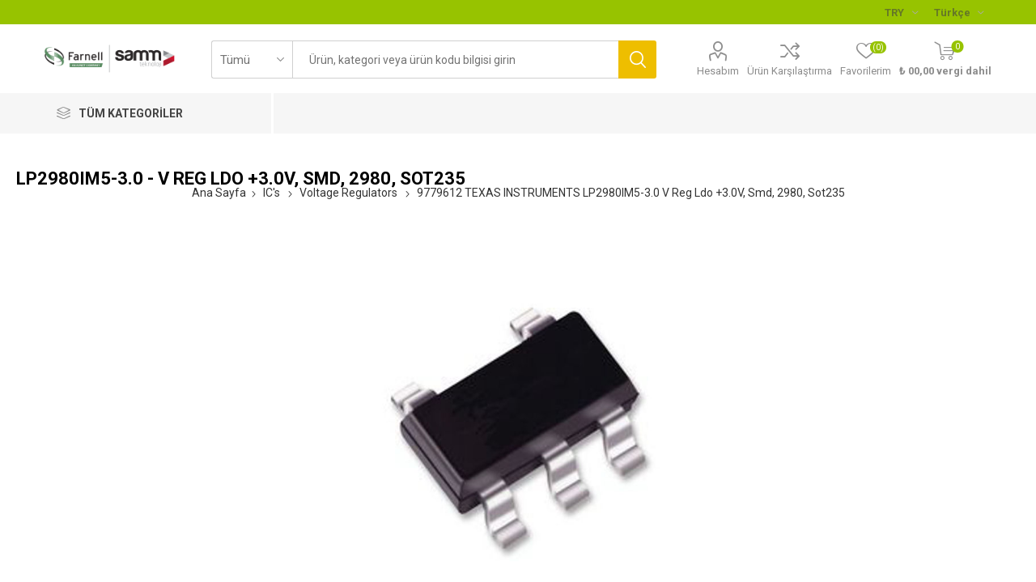

--- FILE ---
content_type: text/html; charset=utf-8
request_url: https://farnell.samm.com/v-reg-ldo-3.0v-1450658
body_size: 134852
content:
<!DOCTYPE html><html lang=tr class=html-product-details-page><head><title>9779612 TEXAS INSTRUMENTS LP2980IM5-3.0 V Reg Ldo &#x2B;3.0V, Smd, 2980, Sot235 | Farnell &amp; Samm Teknoloji</title><meta charset=UTF-8><meta name=description content="V REG LDO +3.0V, SMD, 2980, SOT235"><meta name=keywords content="V Reg Ldo +3.0V"><meta name=generator content=nopCommerce><meta name=viewport content="width=device-width, initial-scale=1, maximum-scale=1, user-scalable=0"><link href="https://fonts.googleapis.com/css?family=Roboto:300,400,700&amp;subset=cyrillic-ext,greek-ext&amp;display=swap" rel=stylesheet><meta name=google-site-verification content=IRi8Ct44T_lTVsiUjsBnxHEBAq94P12zFCQFIE5LZG0><script src=https://cdn.cerezgo.com/file/cerezgo.min.js data-key=fk+9Vc49L6yNVsDtSLR62BfyAkEN8vDRE3Nso7CD2s7Y4NofJaOiUPh1PZTcqf+d data-id=nt></script><script>(function(n,t,i,r,u){n[r]=n[r]||[];n[r].push({"gtm.start":(new Date).getTime(),event:"gtm.js"});var e=t.getElementsByTagName(i)[0],f=t.createElement(i),o=r!="dataLayer"?"&l="+r:"";f.async=!0;f.src="https://www.googletagmanager.com/gtm.js?id="+u+o;e.parentNode.insertBefore(f,e)})(window,document,"script","dataLayer","GTM-TNZDVZBW")</script><noscript><iframe src="https://www.googletagmanager.com/ns.html?id=GTM-TNZDVZBW" height=0 width=0 style=display:none;visibility:hidden></iframe></noscript><meta property=og:type content=product><meta property=og:title content="9779612 TEXAS INSTRUMENTS LP2980IM5-3.0 V Reg Ldo +3.0V, Smd, 2980, Sot235"><meta property=og:description content="V REG LDO +3.0V, SMD, 2980, SOT235"><meta property=og:image content=https://farnell.samm.com/images/thumbs/5501463_9779612_510.jpeg><meta property=og:image:url content=https://farnell.samm.com/images/thumbs/5501463_9779612_510.jpeg><meta property=og:url content=https://farnell.samm.com/v-reg-ldo-3.0v-1450658><meta property=og:site_name content="Farnell &amp; SAMM"><meta property=twitter:card content=summary><meta property=twitter:site content="Farnell &amp; SAMM"><meta property=twitter:title content="9779612 TEXAS INSTRUMENTS LP2980IM5-3.0 V Reg Ldo +3.0V, Smd, 2980, Sot235"><meta property=twitter:description content="V REG LDO +3.0V, SMD, 2980, SOT235"><meta property=twitter:image content=https://farnell.samm.com/images/thumbs/5501463_9779612_510.jpeg><meta property=twitter:url content=https://farnell.samm.com/v-reg-ldo-3.0v-1450658><style>.product-details-page .product-specs-box{display:none}.product-details-page .ui-tabs .product-specs-box{display:block}.product-details-page .ui-tabs .product-specs-box .title{display:none}.product-details-page .product-no-reviews,.product-details-page .product-review-links{display:none}</style><script async src="https://www.googletagmanager.com/gtag/js?id=UA-47465760-4"></script><script>function gtag(){dataLayer.push(arguments)}window.dataLayer=window.dataLayer||[];gtag("js",new Date);gtag("config","UA-47465760-4")</script><link href=/bundles/rph1br7lt0wkeohbc0ebrzroo4uclrakfsydqu2sxls.min.css rel=stylesheet><script src=/bundles/aebgddx3rkbsc2bta4gbriz3pfykphp_naubrszi7fi.min.js></script><link rel=canonical href=https://farnell.samm.com/v-reg-ldo-3.0v-1450658><link rel=apple-touch-icon sizes=180x180 href=/icons/icons_0/apple-touch-icon.png><link rel=icon type=image/png sizes=32x32 href=/icons/icons_0/favicon-32x32.png><link rel=icon type=image/png sizes=16x16 href=/icons/icons_0/favicon-16x16.png><link rel=manifest href=/icons/icons_0/site.webmanifest><link rel="shortcut icon" href=/icons/icons_0/favicon.ico><meta name=msapplication-TileColor content=#da532c><meta name=msapplication-config content=/icons/icons_0/browserconfig.xml><meta name=theme-color content=#ffffff><script type=application/ld+json>
        {
        "@context":"http://schema.org",
        "@type":"WebSite",
        "url":"https://farnell.samm.com/",
        "name":"Farnell &amp; Samm Teknoloji",
        "potentialAction":[{
        "@type":"SearchAction",
        "target":"https://farnell.samm.com//search?q={search_term}",
        "query-input": {
        "@type": "PropertyValueSpecification",
        "valueRequired": true,
        "valueMaxlength": 60,
        "valueName": "search_term"
        }
        }]
        }
    </script><body class=product-details-page-body><div class=ajax-loading-block-window style=display:none></div><div id=dialog-notifications-success title=Bildirim style=display:none></div><div id=dialog-notifications-error title=Hata style=display:none></div><div id=dialog-notifications-warning title=Uyarı style=display:none></div><div id=bar-notification class=bar-notification-container data-close=Kapat></div><!--[if lte IE 8]><div style=clear:both;height:59px;text-align:center;position:relative><a href=http://www.microsoft.com/windows/internet-explorer/default.aspx target=_blank> <img src=/Themes/Emporium/Content/img/ie_warning.jpg height=42 width=820 alt="You are using an outdated browser. For a faster, safer browsing experience, upgrade for free today."> </a></div><![endif]--><div class=master-wrapper-page><div class=responsive-nav-wrapper-parent><div class=responsive-nav-wrapper><div class=menu-title><span>Kategoriler</span></div><div class=search-wrap><span>Arama</span></div><div class=mobile-logo><a href="/" class=logo> <img alt="Farnell &amp; SAMM" title="Farnell &amp; SAMM" src=https://farnell.samm.com/images/thumbs/4069693_2654735_logo-farnell-samm.png></a></div><div class=shopping-cart-link></div><div class=personal-button id=header-links-opener><span>Personal menu</span></div></div></div><div class=header><div class=header-upper><div class=header-selectors-wrapper><div class="currency-selector desktop"><select id=customerCurrency name=customerCurrency onchange=setLocation(this.value) aria-label="Para birimi seçici"><option value="https://farnell.samm.com/changecurrency/46?returnUrl=%2Fv-reg-ldo-3.0v-1450658">EUR<option selected value="https://farnell.samm.com/changecurrency/12?returnUrl=%2Fv-reg-ldo-3.0v-1450658">TRY<option value="https://farnell.samm.com/changecurrency/35?returnUrl=%2Fv-reg-ldo-3.0v-1450658">USD</select></div><div class="currency-selector mobile mobile-selector"><div class="current-currency-selector selector-title">TRY</div><div class="currency-selector-options mobile-collapse"><div class=selector-options-item><input type=radio name=currency-selector id=currency-0 value="https://farnell.samm.com/changecurrency/46?returnurl=%2Fv-reg-ldo-3.0v-1450658" onclick=setLocation(this.value)> <label for=currency-0>EUR</label></div><div class=selector-options-item><input type=radio name=currency-selector id=currency-1 value="https://farnell.samm.com/changecurrency/12?returnurl=%2Fv-reg-ldo-3.0v-1450658" onclick=setLocation(this.value) checked> <label for=currency-1>TRY</label></div><div class=selector-options-item><input type=radio name=currency-selector id=currency-2 value="https://farnell.samm.com/changecurrency/35?returnurl=%2Fv-reg-ldo-3.0v-1450658" onclick=setLocation(this.value)> <label for=currency-2>USD</label></div></div></div><div class="language-selector desktop"><div class=select-wrap><select id=customerlanguage name=customerlanguage onchange=setLocation(this.value) aria-label="Languages selector"><option selected value="https://farnell.samm.com/changelanguage/3?returnUrl=%2Fv-reg-ldo-3.0v-1450658">T&#xFC;rk&#xE7;e<option value="https://farnell.samm.com/changelanguage/1?returnUrl=%2Fv-reg-ldo-3.0v-1450658">English</select></div></div><div class="language-selector mobile mobile-selector"><div class="current-language-selector selector-title">T&#xFC;rk&#xE7;e</div><div class="language-selector-options mobile-collapse"><div class=selector-options-item><input type=radio name=language-selector id=language-0 value="https://farnell.samm.com/changelanguage/3?returnUrl=%2Fv-reg-ldo-3.0v-1450658" onclick=setLocation(this.value) checked> <label for=language-0>T&#xFC;rk&#xE7;e</label></div><div class=selector-options-item><input type=radio name=language-selector id=language-1 value="https://farnell.samm.com/changelanguage/1?returnUrl=%2Fv-reg-ldo-3.0v-1450658" onclick=setLocation(this.value)> <label for=language-1>English</label></div></div></div></div></div><div class=header-lower><div class=header-logo><a href="/" class=logo> <img alt="Farnell &amp; SAMM" title="Farnell &amp; SAMM" src=https://farnell.samm.com/images/thumbs/4069693_2654735_logo-farnell-samm.png></a></div><div class="search-box store-search-box"><div class=close-side-menu><span class=close-side-menu-text>Ürün, kategori veya ürün kodu bilgisi girin</span> <span class=close-side-menu-btn>Kapat</span></div><form method=get id=small-search-box-form action=/search><input type=text class=search-box-text id=small-searchterms autocomplete=off name=q placeholder="Ürün, kategori veya ürün kodu bilgisi girin" aria-label=Arama> <select class=search-box-select id=instant-search-categories><option value=0>Tümü<option value=2>Aksesuarlar<option value=3>Aerial &amp; Satellite Equipment<option value=4>Assortments &amp; Kits<option value=5>Audio Visual<option value=6>Automation Signaling<option value=7>Automotive<option value=8>Batteries<option value=9>Bearings<option value=10>Blank Media and Flash Memory Cards<option value=11>Cable Assemblies<option value=12>Cable Management<option value=13>Cable/wire<option value=14>Capacitors<option value=15>CCTV<option value=16>Chemicals<option value=17>Circuit Breakers<option value=18>Computer Products<option value=19>Connectors<option value=20>Controllers<option value=21>Crystals/Oscillators/Resonators<option value=22>Data Acquisition<option value=23>DC to DC Converters<option value=24>Desiccators<option value=25>Development Boards &amp; Evaluation Kits<option value=26>Diodes<option value=27>Electrical<option value=28>Enclosures &amp; 19&quot; Cabinet Racks<option value=29>Engineering Materials<option value=30>Fans<option value=31>Fasteners &amp; Hardware<option value=32>Ferrites<option value=33>Fibre Optics<option value=34>Filters<option value=35>Fuses<option value=36>Gauges<option value=37>Handles<option value=38>Heat Sinks<option value=39>Heaters<option value=40>HVAC<option value=41>IC&#x27;s<option value=42>Inductors/Chokes/Coils<option value=43>Knobs<option value=44>Labels<option value=45>Laboratory Equipment<option value=46>Lamps, Lighting &amp; Indicators<option value=47>Magnets<option value=48>Manufacturers Spares<option value=49>Materials Handling<option value=50>Measuring<option value=51>Mechanical Power Transmission<option value=52>Medical Equipment<option value=53>Motors<option value=54>Office Consumables<option value=55>Optical &amp; Cameras<option value=56>Opto-electronics<option value=57>Panel Displays &amp; Instrumentation<option value=58>PCB<option value=59>Personal Protection &amp; Site Safety<option value=60>Pipework<option value=61>Pneumatics<option value=62>Power Supplies<option value=63>Publications<option value=64>Pulleys &amp; Belts<option value=65>Pumps<option value=66>Recreational<option value=67>Relays<option value=68>Remote Control<option value=69>Resistors<option value=70>Rotary Encoders<option value=71>Seals<option value=72>Security<option value=73>Semiconductors - Modules &amp; Kits<option value=74>Sensors<option value=75>Shock Absorbers<option value=76>Signal conditioning<option value=77>Software &amp; Debugger Tools<option value=78>Solar panels<option value=79>Solder<option value=80>Solenoids<option value=81>Solid State Relays &amp; Contactors<option value=82>Springs<option value=83>Static Protection<option value=84>Storage<option value=85>Suppressors<option value=86>Switch Components<option value=87>Switches<option value=88>Tape<option value=89>Telecommunications Equipment<option value=90>Test<option value=91>Thermal Interface and Fixing Kits<option value=92>Thermionic Valves/Tubes<option value=93>Thermistors<option value=94>Thyristors &amp; Triacs<option value=95>Tools<option value=96>Tools, Air<option value=97>Transducers<option value=98>Transformers<option value=99>Transistors<option value=100>Valves<option value=101>Welding<option value=477>Debuggers, Emulators &amp; Jtag Tools<option value=508>Programmer &amp; Eraser Accessories<option value=584>Programmers &amp; Erasers<option value=612>Compilers / Ide<option value=870>Embedded Operating Systems<option value=871>File System Library Software<option value=872>Graphical User Interface Software<option value=873>Communication Software Stacks<option value=874>Networking Protocols<option value=890>3D Printer Filaments<option value=898>Cad Tools / Simulation Tools<option value=916>3D Printer Accessories<option value=959>3D Scanners<option value=960>3D Scanner Accessories<option value=961>3D Printer Resins<option value=988>Legacy<option value=989>Gears<option value=1000>Z*_Terminal Blocks<option value=15279>Christmas Trees<option value=16318>Heat Exchangers<option value=16321>Wireless Probes &amp; Assemblies<option value=16324>Other Wireless Accessories<option value=16326>Ir Emitter Modules<option value=16327>Uv Emitter Modules<option value=16345>Waste Bins<option value=16355>Smokers Stations<option value=16368>Ir Transceivers<option value=16387>Bin Bags<option value=16388>Rubble Sacks<option value=16395>Revpi Base Modules<option value=16433>Vacuum Formers<option value=16434>Vacuum Former Accessories<option value=16446>Z*_Hdc<option value=16466>Other Raspberry Pi Accessories<option value=16467>Raspberry Pi Add-On Cards &amp; Modules<option value=16468>Raspberry Pi Boards<option value=16477>Raspberry Pi Enclosures &amp; Cases<option value=15250>Pop&#xFC;ler &#xDC;r&#xFC;nler<option value=15258>&#xD6;zel Teklifler</select> <input type=hidden class=instantSearchResourceElement data-highlightfirstfoundelement=false data-minkeywordlength=3 data-defaultproductsortoption=0 data-instantsearchurl=/instantSearchFor data-searchpageurl=/search data-searchinproductdescriptions=true data-numberofvisibleproducts=10> <input type=submit class="button-1 search-box-button" value=Arama></form></div><div class=header-links-wrapper><div class=header-links><ul><li><a href=/customer/info class="ico-account opener" data-loginurl=/login>Hesabım</a><div class=profile-menu-box><div class=close-side-menu><span class=close-side-menu-text>Hesabım</span> <span class=close-side-menu-btn>Kapat</span></div><div class=header-form-holder><a href=/register class=ico-register>Üye Ol</a> <a href=/login class=ico-login>Oturum aç</a></div></div><li><a href=/compareproducts class=ico-compare>Ürün Karşılaştırma</a><li><a href=/wishlist class=ico-wishlist> <span class=wishlist-label>Favorilerim</span> <span class=wishlist-qty>(0)</span> </a></ul><div class=mobile-flyout-wrapper><div class=close-side-menu><span class=close-side-menu-text>Alışveriş Sepetim</span> <span class=close-side-menu-btn>Kapat</span></div><div id=flyout-cart class=flyout-cart data-removeitemfromcarturl=/EmporiumTheme/RemoveItemFromCart data-flyoutcarturl=/EmporiumTheme/FlyoutShoppingCart><div id=topcartlink><a href=/cart class=ico-cart> <span class=cart-qty>0</span> <span class=cart-label> &#x20BA; 00,00 vergi dahil </span> </a></div><div class=mini-shopping-cart><div class=flyout-cart-scroll-area><p>Alışveriş sepetinde ürün yok.</div></div></div></div></div></div></div><div class=header-menu-parent><div class="header-menu categories-in-side-panel"><div class=category-navigation-list-wrapper><span class=category-navigation-title>Tüm Kategoriler</span><ul class="category-navigation-list sticky-flyout"></ul></div><div class=close-menu><span class=close-menu-text>Kategoriler</span> <span class=close-menu-btn>Kapat</span></div><ul class="mega-menu theme-light" data-isrtlenabled=false data-enableclickfordropdown=false><li class="has-sublist theme-light mega-menu-categories root-category-items"><a class=with-subcategories href=/cable-wire>Cable/wire</a><div class=plus-button></div><div class=sublist-wrap><ul class=sublist><li class=back-button><span>Back</span><li><a class=lastLevelCategory href=/multipaired title=Multipaired><span>Multipaired</span></a><li><a class=lastLevelCategory href=/single-wire title="Single Wire"><span>Single Wire</span></a><li><a class=lastLevelCategory href=/multicored title=Multicored><span>Multicored</span></a><li><a class=lastLevelCategory href=/twinaxial title=Twinaxial><span>Twinaxial</span></a><li><a class=lastLevelCategory href=/triaxial title=Triaxial><span>Triaxial</span></a><li><a class=lastLevelCategory href=/tinned-copper-wire title="Tinned Copper Wire"><span>Tinned Copper Wire</span></a></ul></div><li class="has-sublist theme-light mega-menu-categories root-category-items"><a class=with-subcategories href=/fans-2>Fans</a><div class=plus-button></div><div class=sublist-wrap><ul class=sublist><li class=back-button><span>Back</span><li><a class=lastLevelCategory href=/axial title=Axial><span>Axial</span></a><li><a class=lastLevelCategory href=/blowers-centrifugal title="Blowers / Centrifugal"><span>Blowers / Centrifugal</span></a><li><a class=lastLevelCategory href=/computer-case-fans title="Computer Case Fans"><span>Computer Case Fans</span></a></ul></div><li class="has-sublist theme-light mega-menu-categories root-category-items"><a class=with-subcategories href=/cable-assemblies>Cable Assemblies</a><div class=plus-button></div><div class=sublist-wrap><ul class=sublist><li class=back-button><span>Back</span><li><a class=lastLevelCategory href=/ribbon-cable-flat-cable-assemblies title="Ribbon Cable / Flat Cable Assemblies"><span>Ribbon Cable / Flat Cable Assemblies</span></a><li><a class=lastLevelCategory href=/computer-cables title="Computer Cables"><span>Computer Cables</span></a><li><a class=lastLevelCategory href=/usb-lightning-cable title="Usb/Lightning Cables"><span>Usb/Lightning Cables</span></a><li><a class=lastLevelCategory href=/rf-coaxial title="Rf - Coaxial"><span>Rf - Coaxial</span></a><li><a class=lastLevelCategory href=/telephone-cables title="Telephone Cables"><span>Telephone Cables</span></a><li><a class=lastLevelCategory href=/ffc-fpc-flat-flex-jumper-cables title="Ffc / Fpc (Flat Flex) / Jumper Cables"><span>Ffc / Fpc (Flat Flex) / Jumper Cables</span></a><li><a class=lastLevelCategory href=/ethernet-cables title="Ethernet Cables"><span>Ethernet Cables</span></a><li><a class=lastLevelCategory href=/mains-power-cords title="Mains Power Cords"><span>Mains Power Cords</span></a></ul></div><li class="has-sublist theme-light mega-menu-categories root-category-items"><a class=with-subcategories href=/controllers-2>Controllers</a><div class=plus-button></div><div class=sublist-wrap><ul class=sublist><li class=back-button><span>Back</span><li><a class=lastLevelCategory href=/motor-speed title="Motor Speed"><span>Motor Speed</span></a><li><a class=lastLevelCategory href=/electronic-overload title="Electronic Overload"><span>Electronic Overload</span></a><li><a class=lastLevelCategory href=/thermal-overload title="Thermal Overload"><span>Thermal Overload</span></a><li><a class=lastLevelCategory href=/motor-starter title="Motor Starter"><span>Motor Starter</span></a><li><a class=lastLevelCategory href=/plc title=Plc><span>Plc</span></a><li><a class=lastLevelCategory href=/triac-trigger-modules title="Triac Trigger Modules"><span>Triac Trigger Modules</span></a><li><a class=lastLevelCategory href=/phase-angle title="Phase Angle"><span>Phase Angle</span></a><li><a class=lastLevelCategory href=/burst-firing title="Burst Firing"><span>Burst Firing</span></a></ul></div><li class="has-sublist theme-light mega-menu-categories root-category-items"><a class=with-subcategories href=/diodes>Diodes</a><div class=plus-button></div><div class=sublist-wrap><ul class=sublist><li class=back-button><span>Back</span><li><a class=lastLevelCategory href=/zener title=Zener><span>Zener</span></a><li><a class=lastLevelCategory href=/schottky-rectifiers title="Schottky Rectifiers"><span>Schottky Rectifiers</span></a><li><a class=lastLevelCategory href=/small-signal-switching-diodes title="Small Signal Switching Diodes"><span>Small Signal Switching Diodes</span></a><li><a class=lastLevelCategory href=/small-signal-schottky-diodes title="Small Signal Schottky Diodes"><span>Small Signal Schottky Diodes</span></a><li><a class=lastLevelCategory href=/transient-voltage-suppressors title="Transient Voltage Suppressors"><span>Transient Voltage Suppressors</span></a><li><a class=lastLevelCategory href=/bridge-rectifiers title="Bridge Rectifiers"><span>Bridge Rectifiers</span></a><li><a class=lastLevelCategory href=/diode-modules title="Diode Modules"><span>Diode Modules</span></a><li><a class=lastLevelCategory href=/esd-protection-devices title="Esd Protection Devices"><span>Esd Protection Devices</span></a></ul></div><li class="has-sublist theme-light mega-menu-categories root-category-items"><a class=with-subcategories href=/capacitors>Capacitors</a><div class=plus-button></div><div class=sublist-wrap><ul class=sublist><li class=back-button><span>Back</span><li><a class=lastLevelCategory href=/aluminium-electrolytic title="Aluminium Electrolytic"><span>Aluminium Electrolytic</span></a><li><a class=lastLevelCategory href=/tantalum title=Tantalum><span>Tantalum</span></a><li><a class=lastLevelCategory href=/ceramic-multi-layer title="Ceramic Multi-Layer"><span>Ceramic Multi-Layer</span></a><li><a class=lastLevelCategory href=/film-capacitors title="Film Capacitors"><span>Film Capacitors</span></a><li><a class=lastLevelCategory href=/variable-trimmers title="Variable / Trimmers"><span>Variable / Trimmers</span></a><li><a class=lastLevelCategory href=/rf-capacitors title="Rf Capacitors"><span>Rf Capacitors</span></a><li><a class=lastLevelCategory href=/polymer title=Polymer><span>Polymer</span></a><li><a class=lastLevelCategory href=/arc-suppression-snubber-networks title="Arc Suppression / Snubber Networks"><span>Arc Suppression / Snubber Networks</span></a></ul></div><li class="has-sublist theme-light mega-menu-categories root-category-items"><a class=with-subcategories href=/fuses>Fuses</a><div class=plus-button></div><div class=sublist-wrap><ul class=sublist><li class=back-button><span>Back</span><li><a class=lastLevelCategory href=/cartridge-fuses title="Cartridge Fuses"><span>Cartridge Fuses</span></a><li><a class=lastLevelCategory href=/fuseholders title=Fuseholders><span>Fuseholders</span></a><li><a class=lastLevelCategory href=/industrial-power title="Industrial &amp; Power"><span>Industrial &amp; Power</span></a><li><a class=lastLevelCategory href=/pcb-leaded title="Pcb Leaded"><span>Pcb Leaded</span></a><li><a class=lastLevelCategory href=/hrc title=Hrc><span>Hrc</span></a><li><a class=lastLevelCategory href=/alarm-indicating title="Alarm Indicating"><span>Alarm Indicating</span></a><li><a class=lastLevelCategory href=/smd-fuses--smd-fuses-with-clips--holders title="Smd Fuses &amp; Smd Fuses With Clips / Holders"><span>Smd Fuses &amp; Smd Fuses With Clips / Holders</span></a></ul></div><li class="has-sublist theme-light mega-menu-categories root-category-items"><a class=with-subcategories href=/opto-electronics>Opto-electronics</a><div class=plus-button></div><div class=sublist-wrap><ul class=sublist><li class=back-button><span>Back</span><li><a class=lastLevelCategory href=/%C4%B1r-emitters title="Ir Emitters"><span>Ir Emitters</span></a><li><a class=lastLevelCategory href=/led title=Led><span>Led</span></a><li><a class=lastLevelCategory href=/optocouplers title=Optocouplers><span>Optocouplers</span></a><li><a class=lastLevelCategory href=/led-bar-graph-arrays,-single-colour title="Led Bar Graph Arrays, Single Colour"><span>Led Bar Graph Arrays, Single Colour</span></a><li><a class=lastLevelCategory href=/photo-transistors title="Photo Transistors"><span>Photo Transistors</span></a><li><a class=lastLevelCategory href=/photo-diodes title="Photo Diodes"><span>Photo Diodes</span></a><li><a class=lastLevelCategory href=/uv-emitters title="Uv Emitters"><span>Uv Emitters</span></a><li><a class=lastLevelCategory href=/light-pipes title="Light Pipes"><span>Light Pipes</span></a></ul></div><li class="has-sublist theme-light mega-menu-categories root-category-items"><a class=with-subcategories href=/fibre-optics>Fibre Optics</a><div class=plus-button></div><div class=sublist-wrap><ul class=sublist><li class=back-button><span>Back</span><li><a class=lastLevelCategory href=/emitter-module title="Emitter Module"><span>Emitter Module</span></a><li><a class=lastLevelCategory href=/detector-module title="Detector Module"><span>Detector Module</span></a><li><a class=lastLevelCategory href=/lead-assembly title="Lead Assembly"><span>Lead Assembly</span></a><li><a class=lastLevelCategory href=/transceiver-module title="Transceiver Module"><span>Transceiver Module</span></a><li><a class=lastLevelCategory href=/attenuators title=Attenuators><span>Attenuators</span></a><li><a class=lastLevelCategory href=/optical-power-components title="Optical Power Components"><span>Optical Power Components</span></a><li><a class=lastLevelCategory href=/multiplexersdemultiplexers title=Multiplexers/Demultiplexers><span>Multiplexers/Demultiplexers</span></a></ul></div><li class="has-sublist theme-light mega-menu-categories root-category-items"><a class=with-subcategories href=/resistors>Resistors</a><div class=plus-button></div><div class=sublist-wrap><ul class=sublist><li class=back-button><span>Back</span><li><a class=lastLevelCategory href=/fixed-resistors title="Fixed Resistors"><span>Fixed Resistors</span></a><li><a class=lastLevelCategory href=/variable-rotary title="Variable Rotary"><span>Variable Rotary</span></a><li><a class=lastLevelCategory href=/variable-trimming title="Variable / Trimming"><span>Variable / Trimming</span></a><li><a class=lastLevelCategory href=/rheostat title=Rheostat><span>Rheostat</span></a><li><a class=lastLevelCategory href=/variable-digital-display title="Variable Digital Display"><span>Variable Digital Display</span></a><li><a class=lastLevelCategory href=/fixed-network title="Fixed Network"><span>Fixed Network</span></a><li><a class=lastLevelCategory href=/rf-resistors title="Rf Resistors"><span>Rf Resistors</span></a><li><a class=lastLevelCategory href=/fixed-networks-precision title="Fixed Networks - Precision"><span>Fixed Networks - Precision</span></a></ul></div><li class="has-sublist theme-light mega-menu-categories root-category-items"><a class=with-subcategories href=/suppressors>Suppressors</a><div class=plus-button></div><div class=sublist-wrap><ul class=sublist><li class=back-button><span>Back</span><li><a class=lastLevelCategory href=/varistors title=Varistors><span>Varistors</span></a><li><a class=lastLevelCategory href=/shielding-gaskets-material title="Shielding Gaskets &amp; Material"><span>Shielding Gaskets &amp; Material</span></a><li><a class=lastLevelCategory href=/power-line-conditioners title="Power Line Conditioners"><span>Power Line Conditioners</span></a><li><a class=lastLevelCategory href=/gas-discharge title="Gas Discharge"><span>Gas Discharge</span></a><li><a class=lastLevelCategory href=/mains-surge-protectors title="Mains Surge Protectors"><span>Mains Surge Protectors</span></a><li><a class=lastLevelCategory href=/data-signal-line-protectors title="Data &amp; Signal Line Protectors"><span>Data &amp; Signal Line Protectors</span></a><li><a class=lastLevelCategory href=/coaxial-surge-protectors title="Coaxial Surge Protectors"><span>Coaxial Surge Protectors</span></a><li><a class=lastLevelCategory href=/ethernet-poe-surge-protectors title="Ethernet &amp; Poe Surge Protectors"><span>Ethernet &amp; Poe Surge Protectors</span></a></ul></div><li class="has-sublist theme-light mega-menu-categories root-category-items"><a class=with-subcategories href=/switches-2>Switches</a><div class=plus-button></div><div class=sublist-wrap><ul class=sublist><li class=back-button><span>Back</span><li><a class=lastLevelCategory href=/anti-vandal title="Anti Vandal"><span>Anti Vandal</span></a><li><a class=lastLevelCategory href=/limit-switch title="Limit Switch"><span>Limit Switch</span></a><li><a class=lastLevelCategory href=/reed title=Reed><span>Reed</span></a><li><a class=lastLevelCategory href=/alarm title=Alarm><span>Alarm</span></a><li><a class=lastLevelCategory href=/keypads title=Keypads><span>Keypads</span></a><li><a class=lastLevelCategory href=/toggle title=Toggle><span>Toggle</span></a><li><a class=lastLevelCategory href=/push-button-keyboard title="Push Button &amp; Keyboard"><span>Push Button &amp; Keyboard</span></a><li><a class=lastLevelCategory href=/tactile title=Tactile><span>Tactile</span></a></ul></div></ul><ul class="mega-menu-responsive theme-light"><li class=all-categories><span class=labelfornextplusbutton>Tüm Kategoriler</span><div class=plus-button></div><div class=sublist-wrap><ul class=sublist><li class=back-button><span>Back</span><li class="has-sublist theme-light mega-menu-categories root-category-items"><a class=with-subcategories href=/cable-wire>Cable/wire</a><div class=plus-button></div><div class=sublist-wrap><ul class=sublist><li class=back-button><span>Back</span><li><a class=lastLevelCategory href=/multipaired title=Multipaired><span>Multipaired</span></a><li><a class=lastLevelCategory href=/single-wire title="Single Wire"><span>Single Wire</span></a><li><a class=lastLevelCategory href=/multicored title=Multicored><span>Multicored</span></a><li><a class=lastLevelCategory href=/twinaxial title=Twinaxial><span>Twinaxial</span></a><li><a class=lastLevelCategory href=/triaxial title=Triaxial><span>Triaxial</span></a><li><a class=lastLevelCategory href=/tinned-copper-wire title="Tinned Copper Wire"><span>Tinned Copper Wire</span></a></ul></div><li class="has-sublist theme-light mega-menu-categories root-category-items"><a class=with-subcategories href=/fans-2>Fans</a><div class=plus-button></div><div class=sublist-wrap><ul class=sublist><li class=back-button><span>Back</span><li><a class=lastLevelCategory href=/axial title=Axial><span>Axial</span></a><li><a class=lastLevelCategory href=/blowers-centrifugal title="Blowers / Centrifugal"><span>Blowers / Centrifugal</span></a><li><a class=lastLevelCategory href=/computer-case-fans title="Computer Case Fans"><span>Computer Case Fans</span></a></ul></div><li class="has-sublist theme-light mega-menu-categories root-category-items"><a class=with-subcategories href=/cable-assemblies>Cable Assemblies</a><div class=plus-button></div><div class=sublist-wrap><ul class=sublist><li class=back-button><span>Back</span><li><a class=lastLevelCategory href=/ribbon-cable-flat-cable-assemblies title="Ribbon Cable / Flat Cable Assemblies"><span>Ribbon Cable / Flat Cable Assemblies</span></a><li><a class=lastLevelCategory href=/computer-cables title="Computer Cables"><span>Computer Cables</span></a><li><a class=lastLevelCategory href=/usb-lightning-cable title="Usb/Lightning Cables"><span>Usb/Lightning Cables</span></a><li><a class=lastLevelCategory href=/rf-coaxial title="Rf - Coaxial"><span>Rf - Coaxial</span></a><li><a class=lastLevelCategory href=/telephone-cables title="Telephone Cables"><span>Telephone Cables</span></a><li><a class=lastLevelCategory href=/ffc-fpc-flat-flex-jumper-cables title="Ffc / Fpc (Flat Flex) / Jumper Cables"><span>Ffc / Fpc (Flat Flex) / Jumper Cables</span></a><li><a class=lastLevelCategory href=/ethernet-cables title="Ethernet Cables"><span>Ethernet Cables</span></a><li><a class=lastLevelCategory href=/mains-power-cords title="Mains Power Cords"><span>Mains Power Cords</span></a></ul></div><li class="has-sublist theme-light mega-menu-categories root-category-items"><a class=with-subcategories href=/controllers-2>Controllers</a><div class=plus-button></div><div class=sublist-wrap><ul class=sublist><li class=back-button><span>Back</span><li><a class=lastLevelCategory href=/motor-speed title="Motor Speed"><span>Motor Speed</span></a><li><a class=lastLevelCategory href=/electronic-overload title="Electronic Overload"><span>Electronic Overload</span></a><li><a class=lastLevelCategory href=/thermal-overload title="Thermal Overload"><span>Thermal Overload</span></a><li><a class=lastLevelCategory href=/motor-starter title="Motor Starter"><span>Motor Starter</span></a><li><a class=lastLevelCategory href=/plc title=Plc><span>Plc</span></a><li><a class=lastLevelCategory href=/triac-trigger-modules title="Triac Trigger Modules"><span>Triac Trigger Modules</span></a><li><a class=lastLevelCategory href=/phase-angle title="Phase Angle"><span>Phase Angle</span></a><li><a class=lastLevelCategory href=/burst-firing title="Burst Firing"><span>Burst Firing</span></a></ul></div><li class="has-sublist theme-light mega-menu-categories root-category-items"><a class=with-subcategories href=/diodes>Diodes</a><div class=plus-button></div><div class=sublist-wrap><ul class=sublist><li class=back-button><span>Back</span><li><a class=lastLevelCategory href=/zener title=Zener><span>Zener</span></a><li><a class=lastLevelCategory href=/schottky-rectifiers title="Schottky Rectifiers"><span>Schottky Rectifiers</span></a><li><a class=lastLevelCategory href=/small-signal-switching-diodes title="Small Signal Switching Diodes"><span>Small Signal Switching Diodes</span></a><li><a class=lastLevelCategory href=/small-signal-schottky-diodes title="Small Signal Schottky Diodes"><span>Small Signal Schottky Diodes</span></a><li><a class=lastLevelCategory href=/transient-voltage-suppressors title="Transient Voltage Suppressors"><span>Transient Voltage Suppressors</span></a><li><a class=lastLevelCategory href=/bridge-rectifiers title="Bridge Rectifiers"><span>Bridge Rectifiers</span></a><li><a class=lastLevelCategory href=/diode-modules title="Diode Modules"><span>Diode Modules</span></a><li><a class=lastLevelCategory href=/esd-protection-devices title="Esd Protection Devices"><span>Esd Protection Devices</span></a></ul></div><li class="has-sublist theme-light mega-menu-categories root-category-items"><a class=with-subcategories href=/capacitors>Capacitors</a><div class=plus-button></div><div class=sublist-wrap><ul class=sublist><li class=back-button><span>Back</span><li><a class=lastLevelCategory href=/aluminium-electrolytic title="Aluminium Electrolytic"><span>Aluminium Electrolytic</span></a><li><a class=lastLevelCategory href=/tantalum title=Tantalum><span>Tantalum</span></a><li><a class=lastLevelCategory href=/ceramic-multi-layer title="Ceramic Multi-Layer"><span>Ceramic Multi-Layer</span></a><li><a class=lastLevelCategory href=/film-capacitors title="Film Capacitors"><span>Film Capacitors</span></a><li><a class=lastLevelCategory href=/variable-trimmers title="Variable / Trimmers"><span>Variable / Trimmers</span></a><li><a class=lastLevelCategory href=/rf-capacitors title="Rf Capacitors"><span>Rf Capacitors</span></a><li><a class=lastLevelCategory href=/polymer title=Polymer><span>Polymer</span></a><li><a class=lastLevelCategory href=/arc-suppression-snubber-networks title="Arc Suppression / Snubber Networks"><span>Arc Suppression / Snubber Networks</span></a></ul></div><li class="has-sublist theme-light mega-menu-categories root-category-items"><a class=with-subcategories href=/fuses>Fuses</a><div class=plus-button></div><div class=sublist-wrap><ul class=sublist><li class=back-button><span>Back</span><li><a class=lastLevelCategory href=/cartridge-fuses title="Cartridge Fuses"><span>Cartridge Fuses</span></a><li><a class=lastLevelCategory href=/fuseholders title=Fuseholders><span>Fuseholders</span></a><li><a class=lastLevelCategory href=/industrial-power title="Industrial &amp; Power"><span>Industrial &amp; Power</span></a><li><a class=lastLevelCategory href=/pcb-leaded title="Pcb Leaded"><span>Pcb Leaded</span></a><li><a class=lastLevelCategory href=/hrc title=Hrc><span>Hrc</span></a><li><a class=lastLevelCategory href=/alarm-indicating title="Alarm Indicating"><span>Alarm Indicating</span></a><li><a class=lastLevelCategory href=/smd-fuses--smd-fuses-with-clips--holders title="Smd Fuses &amp; Smd Fuses With Clips / Holders"><span>Smd Fuses &amp; Smd Fuses With Clips / Holders</span></a></ul></div><li class="has-sublist theme-light mega-menu-categories root-category-items"><a class=with-subcategories href=/opto-electronics>Opto-electronics</a><div class=plus-button></div><div class=sublist-wrap><ul class=sublist><li class=back-button><span>Back</span><li><a class=lastLevelCategory href=/%C4%B1r-emitters title="Ir Emitters"><span>Ir Emitters</span></a><li><a class=lastLevelCategory href=/led title=Led><span>Led</span></a><li><a class=lastLevelCategory href=/optocouplers title=Optocouplers><span>Optocouplers</span></a><li><a class=lastLevelCategory href=/led-bar-graph-arrays,-single-colour title="Led Bar Graph Arrays, Single Colour"><span>Led Bar Graph Arrays, Single Colour</span></a><li><a class=lastLevelCategory href=/photo-transistors title="Photo Transistors"><span>Photo Transistors</span></a><li><a class=lastLevelCategory href=/photo-diodes title="Photo Diodes"><span>Photo Diodes</span></a><li><a class=lastLevelCategory href=/uv-emitters title="Uv Emitters"><span>Uv Emitters</span></a><li><a class=lastLevelCategory href=/light-pipes title="Light Pipes"><span>Light Pipes</span></a></ul></div><li class="has-sublist theme-light mega-menu-categories root-category-items"><a class=with-subcategories href=/fibre-optics>Fibre Optics</a><div class=plus-button></div><div class=sublist-wrap><ul class=sublist><li class=back-button><span>Back</span><li><a class=lastLevelCategory href=/emitter-module title="Emitter Module"><span>Emitter Module</span></a><li><a class=lastLevelCategory href=/detector-module title="Detector Module"><span>Detector Module</span></a><li><a class=lastLevelCategory href=/lead-assembly title="Lead Assembly"><span>Lead Assembly</span></a><li><a class=lastLevelCategory href=/transceiver-module title="Transceiver Module"><span>Transceiver Module</span></a><li><a class=lastLevelCategory href=/attenuators title=Attenuators><span>Attenuators</span></a><li><a class=lastLevelCategory href=/optical-power-components title="Optical Power Components"><span>Optical Power Components</span></a><li><a class=lastLevelCategory href=/multiplexersdemultiplexers title=Multiplexers/Demultiplexers><span>Multiplexers/Demultiplexers</span></a></ul></div><li class="has-sublist theme-light mega-menu-categories root-category-items"><a class=with-subcategories href=/resistors>Resistors</a><div class=plus-button></div><div class=sublist-wrap><ul class=sublist><li class=back-button><span>Back</span><li><a class=lastLevelCategory href=/fixed-resistors title="Fixed Resistors"><span>Fixed Resistors</span></a><li><a class=lastLevelCategory href=/variable-rotary title="Variable Rotary"><span>Variable Rotary</span></a><li><a class=lastLevelCategory href=/variable-trimming title="Variable / Trimming"><span>Variable / Trimming</span></a><li><a class=lastLevelCategory href=/rheostat title=Rheostat><span>Rheostat</span></a><li><a class=lastLevelCategory href=/variable-digital-display title="Variable Digital Display"><span>Variable Digital Display</span></a><li><a class=lastLevelCategory href=/fixed-network title="Fixed Network"><span>Fixed Network</span></a><li><a class=lastLevelCategory href=/rf-resistors title="Rf Resistors"><span>Rf Resistors</span></a><li><a class=lastLevelCategory href=/fixed-networks-precision title="Fixed Networks - Precision"><span>Fixed Networks - Precision</span></a></ul></div><li class="has-sublist theme-light mega-menu-categories root-category-items"><a class=with-subcategories href=/suppressors>Suppressors</a><div class=plus-button></div><div class=sublist-wrap><ul class=sublist><li class=back-button><span>Back</span><li><a class=lastLevelCategory href=/varistors title=Varistors><span>Varistors</span></a><li><a class=lastLevelCategory href=/shielding-gaskets-material title="Shielding Gaskets &amp; Material"><span>Shielding Gaskets &amp; Material</span></a><li><a class=lastLevelCategory href=/power-line-conditioners title="Power Line Conditioners"><span>Power Line Conditioners</span></a><li><a class=lastLevelCategory href=/gas-discharge title="Gas Discharge"><span>Gas Discharge</span></a><li><a class=lastLevelCategory href=/mains-surge-protectors title="Mains Surge Protectors"><span>Mains Surge Protectors</span></a><li><a class=lastLevelCategory href=/data-signal-line-protectors title="Data &amp; Signal Line Protectors"><span>Data &amp; Signal Line Protectors</span></a><li><a class=lastLevelCategory href=/coaxial-surge-protectors title="Coaxial Surge Protectors"><span>Coaxial Surge Protectors</span></a><li><a class=lastLevelCategory href=/ethernet-poe-surge-protectors title="Ethernet &amp; Poe Surge Protectors"><span>Ethernet &amp; Poe Surge Protectors</span></a></ul></div><li class="has-sublist theme-light mega-menu-categories root-category-items"><a class=with-subcategories href=/switches-2>Switches</a><div class=plus-button></div><div class=sublist-wrap><ul class=sublist><li class=back-button><span>Back</span><li><a class=lastLevelCategory href=/anti-vandal title="Anti Vandal"><span>Anti Vandal</span></a><li><a class=lastLevelCategory href=/limit-switch title="Limit Switch"><span>Limit Switch</span></a><li><a class=lastLevelCategory href=/reed title=Reed><span>Reed</span></a><li><a class=lastLevelCategory href=/alarm title=Alarm><span>Alarm</span></a><li><a class=lastLevelCategory href=/keypads title=Keypads><span>Keypads</span></a><li><a class=lastLevelCategory href=/toggle title=Toggle><span>Toggle</span></a><li><a class=lastLevelCategory href=/push-button-keyboard title="Push Button &amp; Keyboard"><span>Push Button &amp; Keyboard</span></a><li><a class=lastLevelCategory href=/tactile title=Tactile><span>Tactile</span></a></ul></div></ul></div></ul><div class=mobile-menu-items></div></div></div></div><div class=overlayOffCanvas></div><div class=master-wrapper-content><div id=product-ribbon-info data-productid=1450658 data-productboxselector=".product-item, .item-holder" data-productboxpicturecontainerselector=".picture, .item-picture" data-productpagepicturesparentcontainerselector=.product-essential data-productpagebugpicturecontainerselector=.picture data-retrieveproductribbonsurl=/RetrieveProductRibbons></div><div class=master-column-wrapper><div class=center-1><div class="page product-details-page"><div class=page-body><form method=post id=product-details-form action=/v-reg-ldo-3.0v-1450658><div itemscope itemtype=http://schema.org/Product data-productid=1450658><div class=product-essential><div class=breadcrumb><ul itemscope itemtype=http://schema.org/BreadcrumbList><li itemprop=itemListElement itemscope itemtype=https://schema.org/ListItem><a itemprop=item href="/"><span itemprop=name>Ana Sayfa</span></a><meta itemprop=position content=1><span class=delimiter>/</span><li itemprop=itemListElement itemscope itemtype=http://schema.org/ListItem><a href=/ics itemprop=item> <span itemprop=name>IC&#x27;s</span> </a> <span class=delimiter>/</span><meta itemprop=position content=2><li itemprop=itemListElement itemscope itemtype=http://schema.org/ListItem><a href=/voltage-regulators itemprop=item> <span itemprop=name>Voltage Regulators</span> </a> <span class=delimiter>/</span><meta itemprop=position content=3><li itemprop=itemListElement itemscope itemtype=http://schema.org/ListItem><strong class=current-item itemprop=name>9779612 TEXAS INSTRUMENTS LP2980IM5-3.0 V Reg Ldo &#x2B;3.0V, Smd, 2980, Sot235</strong> <span itemprop=item itemscope itemtype=http://schema.org/Thing id=/v-reg-ldo-3.0v-1450658> </span><meta itemprop=position content=4></ul></div><h1 itemprop=name class=product-details-name>LP2980IM5-3.0 - V REG LDO &#x2B;3.0V, SMD, 2980, SOT235</h1><div class=mobile-name-holder></div><div class=mobile-prev-next-holder></div><input type=hidden class=cloudZoomAdjustPictureOnProductAttributeValueChange data-productid=1450658 data-isintegratedbywidget=true> <input type=hidden class=cloudZoomEnableClickToZoom><div class="gallery sevenspikes-cloudzoom-gallery"><div class=picture-wrapper style=padding-left:30pt;padding-right:30pt;padding-top:30pt;padding-bottom:30pt><div class=picture id=sevenspikes-cloud-zoom data-zoomwindowelementid="" data-selectoroftheparentelementofthecloudzoomwindow="" data-defaultimagecontainerselector=".product-essential .gallery" data-zoom-window-width=400 data-zoom-window-height=400><a href=https://farnell.samm.com/images/thumbs/5501463_9779612.jpeg data-full-image-url=https://farnell.samm.com/images/thumbs/5501463_9779612.jpeg class=picture-link id=zoom1> <img style=padding-left:30px;padding-right:30px;padding-top:30px;padding-bottom:30px src=https://farnell.samm.com/images/thumbs/5501463_9779612_510.jpeg alt=Alt_9779612 class=cloudzoom id=cloudZoomImage itemprop=image data-cloudzoom="appendSelector: '.picture-wrapper', zoomPosition: 'inside', zoomOffsetX: 0, captionPosition: 'bottom', tintOpacity: 0, zoomWidth: 400, zoomHeight: 400, easing: 3, touchStartDelay: true, zoomFlyOut: false, disableZoom: 'auto'"> </a></div></div></div><div class=overview><div class=overview-wrapper><div class=prev-next-holder></div><div class=product-top-detail><div class=product-details-info><a href=/texas-%C4%B1nstruments class=picture-container> <img src=https://farnell.samm.com/images/thumbs/default-image_100.png> </a><div class=manufacturers itemprop=brand itemtype=http://schema.org/Brand itemscope><span class=label>Üretici firma:</span> <span class=value> <a href=/texas-%C4%B1nstruments>Texas Instruments</a><meta itemprop=name content="Texas Instruments"></span></div></div><div class=additional-details><div class=sku><span class=label>Sipariş Kodu:</span> <span class=value itemprop=sku id=sku-1450658>9779612</span></div><div class=manufacturer-part-number><span class=label>Üretici parti numarası:</span> <span class=value id=mpn-1450658>LP2980IM5-3.0</span></div></div><div class=product-datasheet><span class=label>Teknik Bilgi:</span> <a href=http://www.farnell.com/datasheets/2001485.pdf target=_blank class=value><img src=/Themes/Emporium/Content/img/pdf.svg height=20><span>LP2980IM5-3.0 Datasheet</span></a></div></div><div class=product-share-info><div class=reviews-and-compare><div class=product-reviews-overview><div class=product-review-box><div class=rating><div style=width:0%></div></div></div><div class=product-no-reviews><a href=/productreviews/1450658>Bu ürünü ilk yorumlayan siz olun</a></div></div><div class=compare-products><button type=button value="Karşılaştırma listesine ekle" class="button-2 add-to-compare-list-button" onclick="return AjaxCart.addproducttocomparelist(&#34;/compareproducts/add/1450658&#34;),!1">Karşılaştırma listesine ekle</button></div></div><div class=product-social-buttons><label class=product-social-label>Paylaş:</label><ul class=product-social-sharing><li><a class=twitter title="Twitter'da Tweetle" href="javascript:openShareWindow(&#34;http://twitter.com/share?url=https://farnell.samm.com/v-reg-ldo-3.0v-1450658&#34;)">Twitter'da Tweetle</a><li><a class=facebook title="Facebook'da Paylaş" href="javascript:openShareWindow(&#34;http://www.facebook.com/sharer.php?u=https://farnell.samm.com/v-reg-ldo-3.0v-1450658&#34;)">Facebook'da Paylaş</a><li><div class=email-a-friend><input type=button value="Arkadaşına e-posta ile gönder" class="button-2 email-a-friend-button" onclick="setLocation(&#34;/productemailafriend/1450658&#34;)"></div></ul><script>function openShareWindow(n){var t=520,i=400,r=screen.height/2-i/2,u=screen.width/2-t/2;window.open(n,"sharer","top="+r+",left="+u+",toolbar=0,status=0,width="+t+",height="+i)}</script></div></div><div class=attributes-wrapper></div></div><div class=product-prices-box><div><div class="availability nostock"><div class=stock><span class=label>Kullanılabilirlik:</span> <span class=value id=stock-availability-value-1450658>Stoklar t&#xFC;kendi</span></div></div><div itemprop=offers itemscope itemtype=http://schema.org/Offer><meta itemprop=price content=32.37><meta itemprop=priceCurrency content=TRY><meta itemprop=availability content=https://schema.org/OutOfStock><link itemprop=url href=https://farnell.samm.com/v-reg-ldo-3.0v-1450658></div></div><div class=product-attr-group><div class=product-info-title><span>Mevzuat ve Çevre</span></div><div class=product-attr><span class=label>Menşe Ülke:</span> <span class=value>MY</span></div><div class=product-attr><span class=label>RoHS Uyumlu:</span> <span class=value>YES</span></div><div class=product-attr><span class=label>SVHC:</span> <span class=value>0</span></div><div class=product-attr><span class=label>Ağırlık (KG):</span> <span class=value>0,0005</span></div><div class=product-attr><span class=label>Gümrük Tarife No:</span> <span class=value id=gtin-1450658>85423990</span></div><meta itemprop=gtin8 content=85423990></div></div></div></div><div id=quickTabs class=productTabs data-ajaxenabled=false data-productreviewsaddnewurl=/ProductTab/ProductReviewsTabAddNew/1450658 data-productcontactusurl=/ProductTab/ProductContactUsTabAddNew/1450658 data-couldnotloadtaberrormessage="Couldn't load this tab."><div class=productTabs-header><ul><li><a href=#quickTab-specifications>&#xDC;r&#xFC;n &#xD6;zellikleri</a><li><a href=#quickTab-reviews>&#xDC;r&#xFC;n Yorumlar&#x131;</a><li><a href=#quickTab-contact_us>Bize Sorun</a></ul></div><div class=productTabs-body><div id=quickTab-specifications><div class=product-specs-box><div class=title><strong>Ürün özellikleri</strong></div><div class=table-wrapper><table class=data-table><colgroup><col width=25%><col><tbody><tr class=odd><td class=spec-name>Output Type<td class=spec-value>Fixed<tr class=even><td class=spec-name>Input Voltage Min<td class=spec-value>2.1V<tr class=odd><td class=spec-name>Input Voltage Max<td class=spec-value>16V<tr class=even><td class=spec-name>Fixed Output Voltage Nom.<td class=spec-value>3V<tr class=odd><td class=spec-name>Adjustable Output Voltage Min<td class=spec-value>-<tr class=even><td class=spec-name>Adjustable Output Voltage Max<td class=spec-value>-<tr class=odd><td class=spec-name>Output Current<td class=spec-value>50mA<tr class=even><td class=spec-name>Dropout Voltage Vdo<td class=spec-value>120mV<tr class=odd><td class=spec-name>LDO Regulator Case Style<td class=spec-value>SOT-23<tr class=even><td class=spec-name>No. of Pins<td class=spec-value>5Pins<tr class=odd><td class=spec-name>Operating Temperature Min<td class=spec-value>-40&#176;C<tr class=even><td class=spec-name>Operating Temperature Max<td class=spec-value>125&#176;C<tr class=odd><td class=spec-name>Product Range<td class=spec-value>3V 50mA LDO Voltage Regulators<tr class=even><td class=spec-name>Automotive Qualification Standard<td class=spec-value>-<tr class=odd><td class=spec-name>MSL<td class=spec-value>MSL 1 - Unlimited<tr class=even><td class=spec-name>SVHC<td class=spec-value>No SVHC (27-Jun-2018)<tr class=odd><td class=spec-name>Base Number<td class=spec-value>2980<tr class=even><td class=spec-name>IC Generic Number<td class=spec-value>2980<tr class=odd><td class=spec-name>No. of Outputs<td class=spec-value>1Outputs<tr class=even><td class=spec-name>Operating Temperature Range<td class=spec-value>-40&#176;C to +125&#176;C<tr class=odd><td class=spec-name>Operating Voltage Tolerance &#x2B;<td class=spec-value>1%<tr class=even><td class=spec-name>Output Current Max<td class=spec-value>0.05A<tr class=odd><td class=spec-name>Output Voltage Nom.<td class=spec-value>3V<tr class=even><td class=spec-name>Primary Input Voltage<td class=spec-value>4V<tr class=odd><td class=spec-name>Supply Voltage Max<td class=spec-value>16V<tr class=even><td class=spec-name>Voltage Regulator Type<td class=spec-value>Positive Fixed LDO</table></div></div></div><div id=quickTab-reviews><div id=updateTargetId class=product-reviews-page><div class=write-review id=review-form><div class=product-review-links>0 yorum (lar)</div><span itemprop=ratingValue style=display:none>0.0</span> <span itemprop=reviewCount style=display:none>0</span><div class=product-review-box><div class=rating><div style=width:0%></div></div></div><div class=title><strong class=write-review-title><span>Kendi görüşünü yaz</span></strong> <strong class=close-review-form><span>Kapat</span></strong></div><div class=write-review-collapse><div class=form-fields><div class=inputs><label for=AddProductReview_Title>&#x130;nceleme ba&#x15F;l&#x131;&#x11F;&#x131;:</label> <input class=review-title type=text id=AddProductReview_Title name=AddProductReview.Title> <span class=required>*</span> <span class=field-validation-valid data-valmsg-for=AddProductReview.Title data-valmsg-replace=true></span></div><div class=inputs><label for=AddProductReview_ReviewText>Metni incele:</label> <textarea class=review-text id=AddProductReview_ReviewText name=AddProductReview.ReviewText></textarea> <span class=required>*</span> <span class=field-validation-valid data-valmsg-for=AddProductReview.ReviewText data-valmsg-replace=true></span></div><div class=review-rating><label for=AddProductReview_Rating>De&#x11F;erlendirme:</label><ul><li class="label first">Kötü<li class=rating-options><input value=1 value=1 type=radio type=radio id=addproductrating_1 data-val=true data-val-required="The Değerlendirme field is required." name=AddProductReview.Rating> <label for=addproductrating_1>1</label> <input value=2 value=2 type=radio type=radio id=addproductrating_2 name=AddProductReview.Rating> <label for=addproductrating_2>2</label> <input value=3 value=3 type=radio type=radio id=addproductrating_3 name=AddProductReview.Rating> <label for=addproductrating_3>3</label> <input value=4 value=4 type=radio type=radio id=addproductrating_4 name=AddProductReview.Rating> <label for=addproductrating_4>4</label> <input value=5 value=5 type=radio type=radio id=addproductrating_5 checked name=AddProductReview.Rating> <label for=addproductrating_5>5</label><li class="label last">Mükemmel</ul></div></div><div class=buttons><input type=button id=add-review name=add-review class="button-1 write-product-review-button" value="Yorum gönder"></div></div></div></div></div><div id=quickTab-contact_us><div id=contact-us-tab class=write-review><div class=form-fields><div class=inputs><label for=FullName>Ad Soyad</label> <input placeholder="Ad - Soyad girin" class="contact_tab_fullname review-title" type=text data-val=true data-val-required="Lütfen ad - soyad girin" id=FullName name=FullName> <span class=required>*</span> <span class=field-validation-valid data-valmsg-for=FullName data-valmsg-replace=true></span></div><div class=inputs><label for=Email>E-posta</label> <input placeholder="E-posta bilgisi girin" class="contact_tab_email review-title" type=email data-val=true data-val-email="Yanlış email" data-val-required="E-posta giriniz" id=Email name=Email> <span class=required>*</span> <span class=field-validation-valid data-valmsg-for=Email data-valmsg-replace=true></span></div><div class=inputs><label for=Subject>konu:</label> <input placeholder="Konu başlığı girin" class="contact_tab_subject subject" type=text data-val=true data-val-required="Konu başlığı girin" id=Subject name=Subject> <span class=required>*</span> <span class=field-validation-valid data-valmsg-for=Subject data-valmsg-replace=true></span></div><div class=inputs><label for=Enquiry>Destek konusu</label> <textarea placeholder="Destek talebiniz hakkında detay bilgisi yazın" class="contact_tab_enquiry review-text" data-val=true data-val-required="Destek talebiniz hakkında detay bilgisi paylaşın" id=Enquiry name=Enquiry></textarea> <span class=required>*</span> <span class=field-validation-valid data-valmsg-for=Enquiry data-valmsg-replace=true></span></div></div><div class=buttons><input type=button id=send-contact-us-form name=send-email class="button-1 contact-us-button" value=Gönder></div></div></div></div></div><div class=full-description itemprop=description>V REG LDO +3.0V, SMD, 2980, SOT235; Output Type:Fixed; Input Voltage Min:2.1V; Input Voltage Max:16V; Fixed Output Voltage Nom.:3V; Adjustable Output Voltage Min:-; Adjustable Output Voltage Max:-; Output Current:50mA; Dropout Voltage Vdo:120mV; LDO Regulator Case Style:SOT-23; No. of Pins:5Pins; Operating Temperature Min:-40°C; Operating Temperature Max:125°C; Product Range:3V 50mA LDO Voltage Regulators; Automotive Qualification Standard:-; MSL:MSL 1 - Unlimited; SVHC:No SVHC (27-Jun-2018); Base Number:2980; IC Generic Number:2980; No. of Outputs:1Outputs; Operating Temperature Range:-40°C to +125°C; Operating Voltage Tolerance +:1%; Output Current Max:0.05A; Output Voltage Nom.:3V; Primary Input Voltage:4V; Supply Voltage Max:16V; Voltage Regulator Type:Positive Fixed LDO</div><div class=carousel-wrapper></div></div><input name=__RequestVerificationToken type=hidden value=CfDJ8FFnoFM_kFFDpH1f_2JR3TMgVW80RN_dNUxr2G-Z1oxrMBkXxa6F3ZftvWhXUNsJ-bRZCPV92OtFoE-bXvJ_2eCR7xC7QJZKFjGyh_8PNxCV75mSG1ZtC_eYHKXnyE0NgQJyO4iSH57UBoNgd_a4OUE></form><div id=jcarousel-5-0 class=jCarouselMainWrapper><div class="nop-jcarousel product-grid"><div class="title carousel-title"><strong>Bu Ürüne Benzer Ürünler</strong></div><div class="slick-carousel item-grid" data-slick="{&#34;rtl&#34;:false,&#34;infinite&#34;:true,&#34;slidesToScroll&#34;:1,&#34;dots&#34;:false,&#34;speed&#34;:300,&#34;autoplay&#34;:true,&#34;autoplaySpeed&#34;:2000,&#34;arrows&#34;:true,&#34;cssEase&#34;:&#34;linear&#34;,&#34;respondTo&#34;:&#34;slider&#34;,&#34;edgeFriction&#34;:0.05,&#34;initialSlide&#34;:0,&#34;pauseOnHover&#34;:true,&#34;draggable&#34;:false,&#34;prevArrow&#34;:&#34;&lt;button type=\&#34;button\&#34; data-role=\&#34;none\&#34; class=\&#34;slick-prev\&#34; aria-label=\&#34;Previous\&#34; tabindex=\&#34;0\&#34; role=\&#34;button\&#34;>Previous&lt;/button>&#34;,&#34;nextArrow&#34;:&#34;&lt;button type=\&#34;button\&#34; data-role=\&#34;none\&#34; class=\&#34;slick-next\&#34; aria-label=\&#34;Next\&#34; tabindex=\&#34;0\&#34; role=\&#34;button\&#34;>Next&lt;/button>&#34;,&#34;responsive&#34;:[{&#34;breakpoint&#34;:10000,&#34;settings&#34;:{&#34;slidesToShow&#34;:5}},{&#34;breakpoint&#34;:1500,&#34;settings&#34;:{&#34;slidesToShow&#34;:5}},{&#34;breakpoint&#34;:1200,&#34;settings&#34;:{&#34;slidesToShow&#34;:4}},{&#34;breakpoint&#34;:980,&#34;settings&#34;:{&#34;slidesToShow&#34;:3}},{&#34;breakpoint&#34;:460,&#34;settings&#34;:{&#34;slidesToShow&#34;:2}}],&#34;lazyLoad&#34;:&#34;ondemand&#34;}" data-numberofvisibleitems=5><div class=carousel-item><div class=item-box><div class=product-item data-productid=1453440><div class=picture><a href=/boost-converter-1453440 title="9969160RL TEXAS INSTRUMENTS TPS61020DRCRG4 . Boost Converter, Smd, 61020, Sot-10 için ayrıntıları göster"> <img src="[data-uri]" data-lazyloadsrc=https://farnell.samm.com/images/thumbs/5504219_9969160RL_360.jpeg alt=Alt_9969160RL title="9969160RL TEXAS INSTRUMENTS TPS61020DRCRG4 . Boost Converter, Smd, 61020, Sot-10 için ayrıntıları göster" class=picture-img> </a><div class=btn-wrapper><button type=button title="Karşılaştırma listesine ekle" class="button-2 add-to-compare-list-button" onclick="return AjaxCart.addproducttocomparelist(&#34;/compareproducts/add/1453440&#34;),!1">Karşılaştırma listesine ekle</button> <button type=button title="Favorilerime ekle" class="button-2 add-to-wishlist-button" onclick="return AjaxCart.addproducttocart_catalog(&#34;/addproducttocart/catalog/1453440/2/1&#34;),!1">Favorilerime ekle</button></div></div><div class=details><h2 class=product-title><a href=/boost-converter-1453440>9969160RL TEXAS INSTRUMENTS TPS61020DRCRG4 . Boost Converter, Smd, 61020, Sot-10</a></h2><div class=sku>9969160RL</div><div class=product-rating-box title="0 inceleme"><div class=rating><div style=width:0%></div></div></div><div class=description>BOOST CONVERTER, SMD, 61020, SOT-10</div><div class=add-info><div class=prices><span class="price actual-price">&#x20BA; 92,89 &#x2B;KDV</span></div><div class=buttons></div></div></div></div></div></div><div class=carousel-item><div class=item-box><div class=product-item data-productid=1453439><div class=picture><a href=/boost-converter-1453439 title="9969160 TEXAS INSTRUMENTS TPS61020DRCRG4 . Boost Converter, Smd, 61020, Sot-10 için ayrıntıları göster"> <img src="[data-uri]" data-lazyloadsrc=https://farnell.samm.com/images/thumbs/5504218_9969160_360.jpeg alt=Alt_9969160 title="9969160 TEXAS INSTRUMENTS TPS61020DRCRG4 . Boost Converter, Smd, 61020, Sot-10 için ayrıntıları göster" class=picture-img> </a><div class=btn-wrapper><button type=button title="Karşılaştırma listesine ekle" class="button-2 add-to-compare-list-button" onclick="return AjaxCart.addproducttocomparelist(&#34;/compareproducts/add/1453439&#34;),!1">Karşılaştırma listesine ekle</button> <button type=button title="Favorilerime ekle" class="button-2 add-to-wishlist-button" onclick="return AjaxCart.addproducttocart_catalog(&#34;/addproducttocart/catalog/1453439/2/1&#34;),!1">Favorilerime ekle</button></div></div><div class=details><h2 class=product-title><a href=/boost-converter-1453439>9969160 TEXAS INSTRUMENTS TPS61020DRCRG4 . Boost Converter, Smd, 61020, Sot-10</a></h2><div class=sku>9969160</div><div class=product-rating-box title="0 inceleme"><div class=rating><div style=width:0%></div></div></div><div class=description>BOOST CONVERTER, SMD, 61020, SOT-10</div><div class=add-info><div class=prices><span class="price actual-price">&#x20BA; 92,89 &#x2B;KDV</span></div><div class=buttons></div></div></div></div></div></div><div class=carousel-item><div class=item-box><div class=product-item data-productid=1452542><div class=picture><a href=/off-line-switcher-30w-1452542 title="9921419 POWER INTEGRATIONS TOP233YN Off Line Switcher 30W, To2207, 233 için ayrıntıları göster"> <img src="[data-uri]" data-lazyloadsrc=https://farnell.samm.com/images/thumbs/5503337_9921419_360.jpeg alt=Alt_9921419 title="9921419 POWER INTEGRATIONS TOP233YN Off Line Switcher 30W, To2207, 233 için ayrıntıları göster" class=picture-img> </a><div class=btn-wrapper><button type=button title="Karşılaştırma listesine ekle" class="button-2 add-to-compare-list-button" onclick="return AjaxCart.addproducttocomparelist(&#34;/compareproducts/add/1452542&#34;),!1">Karşılaştırma listesine ekle</button> <button type=button title="Favorilerime ekle" class="button-2 add-to-wishlist-button" onclick="return AjaxCart.addproducttocart_catalog(&#34;/addproducttocart/catalog/1452542/2/1&#34;),!1">Favorilerime ekle</button></div></div><div class=details><h2 class=product-title><a href=/off-line-switcher-30w-1452542>9921419 POWER INTEGRATIONS TOP233YN Off Line Switcher 30W, To2207, 233</a></h2><div class=sku>9921419</div><div class=product-rating-box title="0 inceleme"><div class=rating><div style=width:0%></div></div></div><div class=description>OFF LINE SWITCHER 30W, TO2207, 233</div><div class=add-info><div class=prices><span class="price actual-price">&#x20BA; 153,08 &#x2B;KDV</span></div><div class=buttons></div></div></div></div></div></div><div class=carousel-item><div class=item-box><div class=product-item data-productid=1927111><div class=picture><a href=/9921400-power-integrations-lnk500pn-ic-off-line-switcher-3w-dip8-500-sf title="9921400 Power Integrations LNK500PN Ic Off Line Switcher 3W Dip8 500 için ayrıntıları göster"> <img src="[data-uri]" data-lazyloadsrc=https://farnell.samm.com/images/thumbs/5777884_9921400_360.jpeg alt=Alt_9921400 title="9921400 Power Integrations LNK500PN Ic Off Line Switcher 3W Dip8 500 için ayrıntıları göster" class=picture-img> </a><div class=btn-wrapper><button type=button title="Karşılaştırma listesine ekle" class="button-2 add-to-compare-list-button" onclick="return AjaxCart.addproducttocomparelist(&#34;/compareproducts/add/1927111&#34;),!1">Karşılaştırma listesine ekle</button> <button type=button title="Favorilerime ekle" class="button-2 add-to-wishlist-button" onclick="return AjaxCart.addproducttocart_catalog(&#34;/addproducttocart/catalog/1927111/2/1&#34;),!1">Favorilerime ekle</button></div></div><div class=details><h2 class=product-title><a href=/9921400-power-integrations-lnk500pn-ic-off-line-switcher-3w-dip8-500-sf>9921400 Power Integrations LNK500PN Ic Off Line Switcher 3W Dip8 500</a></h2><div class=sku>9921400</div><div class=product-rating-box title="0 inceleme"><div class=rating><div style=width:0%></div></div></div><div class=description>Ic, Off Line Switcher 3W, Dip8, 500</div><div class=add-info><div class=prices><span class="price actual-price">&#x20BA; 48,89 &#x2B;KDV</span></div><div class=buttons><input type=button value="Sepete ekle" class="button-2 product-box-add-to-cart-button" onclick="return AjaxCart.addproducttocart_catalog(&#34;/addproducttocart/catalog/1927111/1/1&#34;),!1"></div></div></div></div></div></div><div class=carousel-item><div class=item-box><div class=product-item data-productid=1452541><div class=picture><a href=/ic-1452541 title="9921397 POWER INTEGRATIONS TNY268GN Ic, Off Line Switcher, Smd-7, 268 için ayrıntıları göster"> <img src="[data-uri]" data-lazyloadsrc=https://farnell.samm.com/images/thumbs/5503336_9921397_360.jpeg alt=Alt_9921397 title="9921397 POWER INTEGRATIONS TNY268GN Ic, Off Line Switcher, Smd-7, 268 için ayrıntıları göster" class=picture-img> </a><div class=btn-wrapper><button type=button title="Karşılaştırma listesine ekle" class="button-2 add-to-compare-list-button" onclick="return AjaxCart.addproducttocomparelist(&#34;/compareproducts/add/1452541&#34;),!1">Karşılaştırma listesine ekle</button> <button type=button title="Favorilerime ekle" class="button-2 add-to-wishlist-button" onclick="return AjaxCart.addproducttocart_catalog(&#34;/addproducttocart/catalog/1452541/2/1&#34;),!1">Favorilerime ekle</button></div></div><div class=details><h2 class=product-title><a href=/ic-1452541>9921397 POWER INTEGRATIONS TNY268GN Ic, Off Line Switcher, Smd-7, 268</a></h2><div class=sku>9921397</div><div class=product-rating-box title="0 inceleme"><div class=rating><div style=width:0%></div></div></div><div class=description>IC, OFF LINE SWITCHER, SMD-7, 268</div><div class=add-info><div class=prices><span class="price actual-price">&#x20BA; 66,27 &#x2B;KDV</span></div><div class=buttons></div></div></div></div></div></div><div class=carousel-item><div class=item-box><div class=product-item data-productid=1452539><div class=picture><a href=/ic-1452539 title="9921370 POWER INTEGRATIONS TNY267GN Ic, Off Line Switcher, Smd, 267 için ayrıntıları göster"> <img src="[data-uri]" data-lazyloadsrc=https://farnell.samm.com/images/thumbs/5503334_9921370_360.jpeg alt=Alt_9921370 title="9921370 POWER INTEGRATIONS TNY267GN Ic, Off Line Switcher, Smd, 267 için ayrıntıları göster" class=picture-img> </a><div class=btn-wrapper><button type=button title="Karşılaştırma listesine ekle" class="button-2 add-to-compare-list-button" onclick="return AjaxCart.addproducttocomparelist(&#34;/compareproducts/add/1452539&#34;),!1">Karşılaştırma listesine ekle</button> <button type=button title="Favorilerime ekle" class="button-2 add-to-wishlist-button" onclick="return AjaxCart.addproducttocart_catalog(&#34;/addproducttocart/catalog/1452539/2/1&#34;),!1">Favorilerime ekle</button></div></div><div class=details><h2 class=product-title><a href=/ic-1452539>9921370 POWER INTEGRATIONS TNY267GN Ic, Off Line Switcher, Smd, 267</a></h2><div class=sku>9921370</div><div class=product-rating-box title="0 inceleme"><div class=rating><div style=width:0%></div></div></div><div class=description>IC, OFF LINE SWITCHER, SMD, 267</div><div class=add-info><div class=prices><span class="price actual-price">&#x20BA; 60,97 &#x2B;KDV</span></div><div class=buttons></div></div></div></div></div></div><div class=carousel-item><div class=item-box><div class=product-item data-productid=4760617><div class=picture><a href=/9921362-power-integrations-tny267pn-ic-off-line-switcher-dip8-267-sf title="9921362 Power Integrations TNY267PN Ic Off Line Switcher Dip8 267 için ayrıntıları göster"> <img src="[data-uri]" data-lazyloadsrc=https://farnell.samm.com/images/thumbs/default-image_360.png alt="9921362 Power Integrations TNY267PN Ic Off Line Switcher Dip8 267 resmi" title="9921362 Power Integrations TNY267PN Ic Off Line Switcher Dip8 267 için ayrıntıları göster" class=picture-img> </a><div class=btn-wrapper><button type=button title="Karşılaştırma listesine ekle" class="button-2 add-to-compare-list-button" onclick="return AjaxCart.addproducttocomparelist(&#34;/compareproducts/add/4760617&#34;),!1">Karşılaştırma listesine ekle</button> <button type=button title="Favorilerime ekle" class="button-2 add-to-wishlist-button" onclick="return AjaxCart.addproducttocart_catalog(&#34;/addproducttocart/catalog/4760617/2/1&#34;),!1">Favorilerime ekle</button></div></div><div class=details><h2 class=product-title><a href=/9921362-power-integrations-tny267pn-ic-off-line-switcher-dip8-267-sf>9921362 Power Integrations TNY267PN Ic Off Line Switcher Dip8 267</a></h2><div class=sku>9921362</div><div class=product-rating-box title="0 inceleme"><div class=rating><div style=width:0%></div></div></div><div class=description>Ic, Off Line Switcher, Dip8, 267</div><div class=add-info><div class=prices><span class="price actual-price">&#x20BA; 81,48 &#x2B;KDV</span></div><div class=buttons><input type=button value="Sepete ekle" class="button-2 product-box-add-to-cart-button" onclick="return AjaxCart.addproducttocart_catalog(&#34;/addproducttocart/catalog/4760617/1/1&#34;),!1"></div></div></div></div></div></div><div class=carousel-item><div class=item-box><div class=product-item data-productid=1452536><div class=picture><a href=/off-line-switcher-1452536 title="9921338 POWER INTEGRATIONS TNY264GN Off Line Switcher, Smd, Soic8, 264 için ayrıntıları göster"> <img src="[data-uri]" data-lazyloadsrc=https://farnell.samm.com/images/thumbs/5503331_9921338_360.jpeg alt=Alt_9921338 title="9921338 POWER INTEGRATIONS TNY264GN Off Line Switcher, Smd, Soic8, 264 için ayrıntıları göster" class=picture-img> </a><div class=btn-wrapper><button type=button title="Karşılaştırma listesine ekle" class="button-2 add-to-compare-list-button" onclick="return AjaxCart.addproducttocomparelist(&#34;/compareproducts/add/1452536&#34;),!1">Karşılaştırma listesine ekle</button> <button type=button title="Favorilerime ekle" class="button-2 add-to-wishlist-button" onclick="return AjaxCart.addproducttocart_catalog(&#34;/addproducttocart/catalog/1452536/2/1&#34;),!1">Favorilerime ekle</button></div></div><div class=details><h2 class=product-title><a href=/off-line-switcher-1452536>9921338 POWER INTEGRATIONS TNY264GN Off Line Switcher, Smd, Soic8, 264</a></h2><div class=sku>9921338</div><div class=product-rating-box title="0 inceleme"><div class=rating><div style=width:0%></div></div></div><div class=description>OFF LINE SWITCHER, SMD, SOIC8, 264</div><div class=add-info><div class=prices><span class="price actual-price">&#x20BA; 48,05 &#x2B;KDV</span></div><div class=buttons></div></div></div></div></div></div><div class=carousel-item><div class=item-box><div class=product-item data-productid=1927110><div class=picture><a href=/9921303-power-integrations-top248yn-off-line-switcher-to-220-6-248-sf title="9921303 Power Integrations TOP248YN Off Line Switcher To-220-6 248 için ayrıntıları göster"> <img src="[data-uri]" data-lazyloadsrc=https://farnell.samm.com/images/thumbs/5777883_9921303_360.jpeg alt=Alt_9921303 title="9921303 Power Integrations TOP248YN Off Line Switcher To-220-6 248 için ayrıntıları göster" class=picture-img> </a><div class=btn-wrapper><button type=button title="Karşılaştırma listesine ekle" class="button-2 add-to-compare-list-button" onclick="return AjaxCart.addproducttocomparelist(&#34;/compareproducts/add/1927110&#34;),!1">Karşılaştırma listesine ekle</button> <button type=button title="Favorilerime ekle" class="button-2 add-to-wishlist-button" onclick="return AjaxCart.addproducttocart_catalog(&#34;/addproducttocart/catalog/1927110/2/1&#34;),!1">Favorilerime ekle</button></div></div><div class=details><h2 class=product-title><a href=/9921303-power-integrations-top248yn-off-line-switcher-to-220-6-248-sf>9921303 Power Integrations TOP248YN Off Line Switcher To-220-6 248</a></h2><div class=sku>9921303</div><div class=product-rating-box title="0 inceleme"><div class=rating><div style=width:0%></div></div></div><div class=description>Off Line Switcher, To-220-6, 248</div><div class=add-info><div class=prices><span class="price actual-price">&#x20BA; 339,63 &#x2B;KDV</span></div><div class=buttons></div></div></div></div></div></div><div class=carousel-item><div class=item-box><div class=product-item data-productid=1452532><div class=picture><a href=/off-line-switcher-1452532 title="9921281 POWER INTEGRATIONS TOP246YN Off Line Switcher, To-220-6, 246 için ayrıntıları göster"> <img src="[data-uri]" data-lazyloadsrc=https://farnell.samm.com/images/thumbs/5503327_9921281_360.jpeg alt=Alt_9921281 title="9921281 POWER INTEGRATIONS TOP246YN Off Line Switcher, To-220-6, 246 için ayrıntıları göster" class=picture-img> </a><div class=btn-wrapper><button type=button title="Karşılaştırma listesine ekle" class="button-2 add-to-compare-list-button" onclick="return AjaxCart.addproducttocomparelist(&#34;/compareproducts/add/1452532&#34;),!1">Karşılaştırma listesine ekle</button> <button type=button title="Favorilerime ekle" class="button-2 add-to-wishlist-button" onclick="return AjaxCart.addproducttocart_catalog(&#34;/addproducttocart/catalog/1452532/2/1&#34;),!1">Favorilerime ekle</button></div></div><div class=details><h2 class=product-title><a href=/off-line-switcher-1452532>9921281 POWER INTEGRATIONS TOP246YN Off Line Switcher, To-220-6, 246</a></h2><div class=sku>9921281</div><div class=product-rating-box title="0 inceleme"><div class=rating><div style=width:0%></div></div></div><div class=description>OFF LINE SWITCHER, TO-220-6, 246</div><div class=add-info><div class=prices><span class="price actual-price">&#x20BA; 169,48 &#x2B;KDV</span></div><div class=buttons><input type=button value="Sepete ekle" class="button-2 product-box-add-to-cart-button" onclick="return AjaxCart.addproducttocart_catalog(&#34;/addproducttocart/catalog/1452532/1/1&#34;),!1"></div></div></div></div></div></div></div><div class=loading-overlay></div></div></div></div></div></div></div></div><div class=footer><div id=jcarousel-7-158 class=jCarouselMainWrapper><div class="nop-jcarousel manufacturer-grid"><div class="slick-carousel item-grid" data-slick="{&#34;rtl&#34;:false,&#34;infinite&#34;:true,&#34;slidesToScroll&#34;:1,&#34;dots&#34;:false,&#34;speed&#34;:300,&#34;autoplay&#34;:true,&#34;autoplaySpeed&#34;:3000,&#34;arrows&#34;:true,&#34;cssEase&#34;:&#34;linear&#34;,&#34;respondTo&#34;:&#34;slider&#34;,&#34;edgeFriction&#34;:0.05,&#34;initialSlide&#34;:0,&#34;pauseOnHover&#34;:true,&#34;draggable&#34;:false,&#34;prevArrow&#34;:&#34;&lt;button type=\&#34;button\&#34; data-role=\&#34;none\&#34; class=\&#34;slick-prev\&#34; aria-label=\&#34;Previous\&#34; tabindex=\&#34;0\&#34; role=\&#34;button\&#34;>Previous&lt;/button>&#34;,&#34;nextArrow&#34;:&#34;&lt;button type=\&#34;button\&#34; data-role=\&#34;none\&#34; class=\&#34;slick-next\&#34; aria-label=\&#34;Next\&#34; tabindex=\&#34;0\&#34; role=\&#34;button\&#34;>Next&lt;/button>&#34;,&#34;responsive&#34;:[{&#34;breakpoint&#34;:10000,&#34;settings&#34;:{&#34;slidesToShow&#34;:8}},{&#34;breakpoint&#34;:1600,&#34;settings&#34;:{&#34;slidesToShow&#34;:8}},{&#34;breakpoint&#34;:1280,&#34;settings&#34;:{&#34;slidesToShow&#34;:6,&#34;dots&#34;:true}},{&#34;breakpoint&#34;:1024,&#34;settings&#34;:{&#34;slidesToShow&#34;:4,&#34;dots&#34;:true}},{&#34;breakpoint&#34;:600,&#34;settings&#34;:{&#34;slidesToShow&#34;:2,&#34;dots&#34;:true}}],&#34;lazyLoad&#34;:&#34;ondemand&#34;}" data-numberofvisibleitems=8><div class=carousel-item><div class=item-box><div class=manufacturer-item><h2 class=title><a href=/nordic-semiconductor title="Nordic Semiconductor tarafından üretilen ürünleri göster"> Nordic Semiconductor </a></h2><div class=picture><a href=/nordic-semiconductor title="Nordic Semiconductor tarafından üretilen ürünleri göster"> <img src="[data-uri]" data-lazyloadsrc=https://farnell.samm.com/images/thumbs/4069652_nordic-semiconductor_350.jpeg alt="Nordic Semiconductor üreticisi resmi" title="Nordic Semiconductor tarafından üretilen ürünleri göster"> </a></div></div></div></div><div class=carousel-item><div class=item-box><div class=manufacturer-item><h2 class=title><a href=/renesas title="Renesas tarafından üretilen ürünleri göster"> Renesas </a></h2><div class=picture><a href=/renesas title="Renesas tarafından üretilen ürünleri göster"> <img src="[data-uri]" data-lazyloadsrc=https://farnell.samm.com/images/thumbs/4069653_renesas_350.png alt="Renesas üreticisi resmi" title="Renesas tarafından üretilen ürünleri göster"> </a></div></div></div></div><div class=carousel-item><div class=item-box><div class=manufacturer-item><h2 class=title><a href=/kemet title="Kemet tarafından üretilen ürünleri göster"> Kemet </a></h2><div class=picture><a href=/kemet title="Kemet tarafından üretilen ürünleri göster"> <img src="[data-uri]" data-lazyloadsrc=https://farnell.samm.com/images/thumbs/4069654_kemet_350.jpeg alt="Kemet üreticisi resmi" title="Kemet tarafından üretilen ürünleri göster"> </a></div></div></div></div><div class=carousel-item><div class=item-box><div class=manufacturer-item><h2 class=title><a href=/panasonic title="Panasonic tarafından üretilen ürünleri göster"> Panasonic </a></h2><div class=picture><a href=/panasonic title="Panasonic tarafından üretilen ürünleri göster"> <img src="[data-uri]" data-lazyloadsrc=https://farnell.samm.com/images/thumbs/4069658_panasonic_350.png alt="Panasonic üreticisi resmi" title="Panasonic tarafından üretilen ürünleri göster"> </a></div></div></div></div><div class=carousel-item><div class=item-box><div class=manufacturer-item><h2 class=title><a href=/te-connectivity title="Te Connectivity tarafından üretilen ürünleri göster"> Te Connectivity </a></h2><div class=picture><a href=/te-connectivity title="Te Connectivity tarafından üretilen ürünleri göster"> <img src="[data-uri]" data-lazyloadsrc=https://farnell.samm.com/images/thumbs/4069659_te-connectivity_350.jpeg alt="Te Connectivity üreticisi resmi" title="Te Connectivity tarafından üretilen ürünleri göster"> </a></div></div></div></div><div class=carousel-item><div class=item-box><div class=manufacturer-item><h2 class=title><a href=/ebm-papst title="Ebm-Papst tarafından üretilen ürünleri göster"> Ebm-Papst </a></h2><div class=picture><a href=/ebm-papst title="Ebm-Papst tarafından üretilen ürünleri göster"> <img src="[data-uri]" data-lazyloadsrc=https://farnell.samm.com/images/thumbs/4069655_ebm-papst_350.png alt="Ebm-Papst üreticisi resmi" title="Ebm-Papst tarafından üretilen ürünleri göster"> </a></div></div></div></div><div class=carousel-item><div class=item-box><div class=manufacturer-item><h2 class=title><a href=/belden title="Belden tarafından üretilen ürünleri göster"> Belden </a></h2><div class=picture><a href=/belden title="Belden tarafından üretilen ürünleri göster"> <img src="[data-uri]" data-lazyloadsrc=https://farnell.samm.com/images/thumbs/4069656_belden_350.jpeg alt="Belden üreticisi resmi" title="Belden tarafından üretilen ürünleri göster"> </a></div></div></div></div><div class=carousel-item><div class=item-box><div class=manufacturer-item><h2 class=title><a href=/tektronix title="Tektronix tarafından üretilen ürünleri göster"> Tektronix </a></h2><div class=picture><a href=/tektronix title="Tektronix tarafından üretilen ürünleri göster"> <img src="[data-uri]" data-lazyloadsrc=https://farnell.samm.com/images/thumbs/4069657_tektronix_350.jpeg alt="Tektronix üreticisi resmi" title="Tektronix tarafından üretilen ürünleri göster"> </a></div></div></div></div><div class=carousel-item><div class=item-box><div class=manufacturer-item><h2 class=title><a href=/keysight-technologies title="Keysight Technologies tarafından üretilen ürünleri göster"> Keysight Technologies </a></h2><div class=picture><a href=/keysight-technologies title="Keysight Technologies tarafından üretilen ürünleri göster"> <img src="[data-uri]" data-lazyloadsrc=https://farnell.samm.com/images/thumbs/4069661_keysight-technologies_350.jpeg alt="Keysight Technologies üreticisi resmi" title="Keysight Technologies tarafından üretilen ürünleri göster"> </a></div></div></div></div><div class=carousel-item><div class=item-box><div class=manufacturer-item><h2 class=title><a href=/aim-tti-instruments title="Aim-Tti Instruments tarafından üretilen ürünleri göster"> Aim-Tti Instruments </a></h2><div class=picture><a href=/aim-tti-instruments title="Aim-Tti Instruments tarafından üretilen ürünleri göster"> <img src="[data-uri]" data-lazyloadsrc=https://farnell.samm.com/images/thumbs/4069660_aim-tti-instruments_350.png alt="Aim-Tti Instruments üreticisi resmi" title="Aim-Tti Instruments tarafından üretilen ürünleri göster"> </a></div></div></div></div><div class=carousel-item><div class=item-box><div class=manufacturer-item><h2 class=title><a href=/beagleboard title="Beagleboard tarafından üretilen ürünleri göster"> Beagleboard </a></h2><div class=picture><a href=/beagleboard title="Beagleboard tarafından üretilen ürünleri göster"> <img src="[data-uri]" data-lazyloadsrc=https://farnell.samm.com/images/thumbs/4069662_beagleboard_350.jpeg alt="Beagleboard üreticisi resmi" title="Beagleboard tarafından üretilen ürünleri göster"> </a></div></div></div></div></div><div class=loading-overlay></div></div></div><div class=footer-upper><div class=footer-logo><img src=https://farnell.samm.com/images/thumbs/4069693_2654735_logo-farnell-samm.png alt=footer_logo></div></div><div class=footer-middle><div class=footer-block><div class=title><strong>SAMM TEKNOLOJİ</strong></div><ul class=list><li><a href=/hakkimizda>Hakk&#x131;m&#x131;zda</a><li><a href=/kisisel-verilerin-islenmesi-ve-korunmasi-hakkinda>Ki&#x15F;isel Verilerin &#x130;&#x15F;lenmesi ve Korunmas&#x131;</a><li><a href=/satis-kosullari>Sat&#x131;&#x15F; Ko&#x15F;ullar&#x131;</a><li><a href=/gizlilik-ve-guvenlik>Gizlilik ve G&#xFC;venlik</a><li><a href=/uyelik-ve-kullanim-sartlari>&#xDC;yelik ve Kullan&#x131;m &#x15E;artlar&#x131;</a></ul></div><div class=footer-block><div class=title><strong>Hesabım</strong></div><ul class=list><li><a href=/order/history>Siparişlerim</a><li><a href=/customer/addresses>Adreslerim</a></ul></div><div class=footer-block><div class=title><strong>Kullanıcı Servisi</strong></div><ul class=list><li><a href=/compareproducts>Ürün Karşılaştırma</a><li><a href=/wishlist>Favorilerim</a><li><a href=/sik-sorulan-sorular>S&#x131;k Sorulan Sorular</a><li><a href=/garanti-ve-iade-kosullari>Garanti ve &#x130;ade Ko&#x15F;ullar&#x131;</a><li><a href=/teslimat-kosullari>Teslimat Ko&#x15F;ullar&#x131;</a><li><a href=/iletisim>&#x130;leti&#x15F;im</a></ul></div><div class=socials-and-payments><div class=social-icons><div class=title><strong>Bizi Takip Edin</strong></div><ul class=social-sharing><li><a target=_blank class=instagram href="https://www.instagram.com/sammteknoloji/" aria-label=Instagram></a><li><a target=_blank class=facebook href="https://www.facebook.com/SammTeknoloji/" aria-label=Facebook></a><li><a target=_blank class=twitter href=https://twitter.com/sammteknoloji aria-label=heyecan></a><li><a target=_blank class=linkedin href=https://tr.linkedin.com/company/sammteknoloji aria-label=Linkedin></a><li><a target=_blank class=youtube href=https://www.youtube.com/SAMMTeknoloji aria-label=Youtube></a></ul></div><div class=pay-options><h3 class=title>Ödeme Seçenekleri</h3><img src=/Themes/Emporium/Content/img/pay_icon1.png alt=""> <img src=/Themes/Emporium/Content/img/pay_icon2.png alt=""> <img src=/Themes/Emporium/Content/img/pay-garanti.png alt=""></div><div id=ETBIS style=margin-top:20px><div id=850c0910cd364d24a0da0bce7f0febe4><a href=https://etbis.eticaret.gov.tr/sitedogrulama/850c0910cd364d24a0da0bce7f0febe4 target=_blank><img style=width:50px;height:60px src="data:image/jpeg;base64, [base64]/oedOhunoHBlUnHnbYYWSL2267Tc0jDN98802TexS//vqraqvxzz//NKkqDldccYWnnPvuu898m1hMnjyZdtppJ0/[base64]/mxYC3Dsb5Ofne9KCixYtMhal4+uvv/ak3eaF4OWXX6YhQ4YknPfee6+n7MoUgg8++MBzTN26daPzzz8/jsccc4wn7T777EODBg3ypO/SpYsn/ZdffmmOuHSsX7+eOnXq5En/0Ucfecp59dVXPXaJ4Kmnnko77rij5/w13n333Z7jfOaZZ1RbjRBhmf66667z2AURAtw77bwkO3fu7CkbrYkOHTqo9pLawx1ECPAsyPITQTzbsmxD74fjxo0zh5xY9O7d21N2ZQrBhAkTTE5RPPTQQ6qtZJ06dUyKeJx00kke28cee8x8WzpWr15Nu+++uye91s/98MMPPXZVzR49epiji+KPP/5QbTXm5OSYVFG89NJLHrsgQmDL1q1bm5ziUatWLdXehkGEAM9CZQDPtizb0Pshbl5l4OOPP/aUXZlCgH6hxCOPPKLaSqLSofJJoJJK26efftp8WzrWrFlD9evX96QfPHiwsYji/fff99hVNXFMEjh2zVbj33//bVJFgWsn7RIhBMcee6zJKYpNmzbRQQcdpNrbMIgQ4FmoDJQizN4Pk0Kg28cyKQReJoUgnkkhsERYIUC/TqYPQoyISzz11FOqrST6zStWrDCpotCE4JVXXjHflg4/IRgxYoSxiKJXr14eu6rma6+9Zo4uiiBCgAE7CVw7aXfeeeeZb+NRt25dj60tW7VqZXKJx7777qva2/BfKQSpqan0+uuvl5sTJ040OUURRAgwPSPzxNsC/e+yeMcdd6gj3/fff78nz9NOO81j17RpU0+e3bt3dwb3JDQhOOecczzl9O3b16SIwk8IbrrpJk/6yy+/3GOHcQt5nGGJwU9tsBDHJG3HjBljziSKIEKAwUZ5nrh20q5Zs2YeuxdeeIH23HNPj+1VV13lOU6N//3vfz15go8//rjH9tBDD/[base64]/ihcG6KdqZWk+GBp++eUXNX1lUavLGgoLCz1pwwpBo0aNTIp4JIVAIKwQoA8EJY/l1KlTTYoo/IQAgz6YNiqLDzzwgMmpbNx5552e9A0bNvSUfdRRR3mOHdNntg4sGCGX5WAsQ+bpxyVLlpgjLh2zZs2i4447zlMW3vRavpJotcm0QagJ4957763aavziiy/[base64]/LRlIIBBIhBLhJEn5CgCZhZeD555/3lB2W2jJktHA0W41hfdsxMKnlKxlk6lWDrWehHzDQK9PbMogQwMvVFkkhEAgiBM2bN/fYatRaBHPmzEkKgeBXX31lUpUPGOPQ8pUMKwRw3JJ5VrUQXH311R5b+BbYIikEAkGEAJ8jUERZxLLVzZs3xxGuxGGE4J9//vHkCdqiOgpBz5491XOypW3XIIgQbNmyxVPOk08+6cmzqoXghhtu8NQ7eK/aIikEAkGEYPbs2TRt2rQyiVHqJk2axPHAAw9U3WRthQBRh2SeWOeOZcM2qI5CAE9NeU5BuOuuu6r5SgYRAgz0ynL2228/T55VLQQIViLr3eLFi823ZSMpBAJBhMAW3377rSdPP9oKwU8//eRJC792zf1UQ3UUgspiECHANKWWh2RVC0FYJIVAIBFCgMU8Mk8/2gqBFrzUbxmyhqQQ2AHelloekkkhsGNSCESefkwKQeKZFAIvtmkh0KZxgvCbb74xOUVR1UJQVFRkUpWOH374wZMWA0S2wBJXmT4sb731VpN7FNVRCII4/9gKwYknnmhSlA3EXNTysOWyZctMThUHWyHAMyPtglALiBNaCBA0Am6Y5aWmrJUlBHh7w4FGHhMiAd94441x1MJfY/pRpsWg5C233OJJr4kLHH1k+rBMT083uUehCQEGSd944w01DxsirTbQ+uKLL6r2krZRhAFNCOCmK/N89913Pdcdo/ZYbi6BoC4yveYHgIFJaYdl7vAYlGWFjelpKwR4ZuQxBaEW6CW0ECQClSUEuMkatAAT8AK0Aaa2ZFpw6NChxqLyoQkBVg7arivQgLTa6sNENJk1IdD2mUhJSfHYgQsXLjQWpeN///ufJ61fK0ObtQjrlWkrBInAdi0EiDuH+HMSWBgibbWKpwHTRQhpLtMnYoMTW/gJAZYSlxdhlyEHgSYEGF+RwDWWdrgXtlN4uMcyPeqChF/[base64]/rDL6CUG9evU8ttgKTCIRQqCF2/[base64]/tEN8vjBAEWXSUCCHQouwgNqJEECHQnGq0oC5BhADHJO0uueQS820UuG4VLQR+eWp+He+9957H7vjjjzffxuPggw/22H7//ffm2yi0nadQZzWgjkvbKmfsks/qQL/trNDXlLZYaSjx448/[base64]/5q01exv6zXmjLM1eEg+IvB5Y+LL77rt78rQVAmx5ppWlEfs3yPIfeughT56tW7f22GF2w3YvysoSArQY4VmpnatkkN2sQgmB1s/1I6ZxJLT5XD9qAT+uv/561baiqfVJEclWe1Nq+/EnIlTZtsKLL77YXIUoMNW31157eWxthSAItZW0H3zwgccOm9dqcKbWhK3GyhICRPPWyteoTTH7IZQQIFKLdgAabWMW+lHbfRcXX7OtaGLASSLIMuTtWQgS4VkYhInwLNRYWUKARVT/+c9/1GOQ1GIW+iEpBBZMCkH5mRSCikW1FIIgm25qrp6fffaZaqsRTXGJzp07q7YVTa1rACejfffd12ObFIJ4XnPNNeYqRLFhwwbVVrt2Dz/8sGprS62rpoUqCysEiH9ZGVi/fr06vqIxkBBgiazkxIkTzddRDB8+3GP3xBNPOOoay1dffVV9QC699FJPeqi9TP/YY4950oJYby7T4wGT6YOMG2BrcZleI7Y1l2Xffffd6m4/tkKAvqdWlsbDDz/ck76yiIU8CGAqj6lhw4aqvST2rJTXDvdYy1OLHYBpVmn3f//3f2pZGtu3b+8p//TTT/fYhRUC3CNZDp4FDa+//rrHVosFgRettIO7OTwZtWOQDCQEMjH4yy+/mK+jeOqppzx2GOHWgC3GpK1GbU95v7XqGrWoLjh2zVYj9kS0AR5uLb1GWyEI4hSDt6pMX1n0W0HXtm1b1d6Gu+22m8mlfMjOzlbzDcOwQqAR28pp0ERU81/[base64]/0IQATWtbVKUQ4KHVAIHQ7G2IwS7bnaQ1JEII/PwIatasqdrb0E8ItK6z5tEadqejQEIAF0zJTz/9lH7//fc4ojJLOwzgSbuff/6ZOnTo4LHViECKMj36RZqtNt1kKwSoeOeff74nT3idyfKxtlwCQTllWj9iJkTmCc9CaYfVatIOLTGMqEvYCgE87mQ5oOZBifEdzVayU6dOzu5P8lgRMFTaam9PxO2Tdtddd53TcpRAhF1ZjrZgKhFC0KJFC0/ZGG+6+uqrPcdv623oJwQI4CLz1MblMJ0q7TC2pDmyadSEANPe8jxBdfpQ85fHDIGE36AN3G9tgAhDMm3Tpk3Nt/HQ3GdthQAj9Bq00fggKqrh5JNP9uSJ2REJiIu0A+fNm2csorAVAriVatDcmbWgLhr8Bm+1mSWMaks7vBRscfTRR3vSP/[base64]/FS0EGOgLIwRB4hGEFYIwOx0lgn7bolelEIT1LAwkBFjmKQ01IcCou7TDQWpegBo0Dy80YzW0atXKY6sJgTb3inlbDRjslLZh4xFoexBoQjBq1CiPHSqetgwZzljSVqPf4C36v9LWVgjwRrRdhgwHLWl35ZVXmm/[base64]/[base64]/Pu0NFISaEIStzGGpLUO2hd9ORxpxjysaqItaWba09SxE91FrJcHLV9pu00Kgxd3zo60QoNmoCQH6vxJJIdDtK4NhhGDVqlXWXYN/oxBoA62hheCvv/[base64]/YC/vQR8GKQdZrpwnWSeGjHwLdOHJVoZshy/VgJc+KWtNjsRRAjgni3z1MLY46Uo7UDVj0B7aDXCzha2ThhBqAnBtvxWCysEQVyMwwqBVsmwd6JmK+nn16HFOMC0tYRf8xYzRjZ4++231fRhqO0kDXdxzVZ76DUEEYKwsPYs1KgtQ/YDfM61PMJQEwLNs7AyCa+38iKsEIT1LAwiBLaehRpxjjhXiTCehZjO1NYFaID3qEwfllrMQr8ZMAyI2yApBJZMCkG8XVIIkkJQXqhCgL3i5QForGoh0EKVwbNQs60sYkVmGGj9ec2vQ5vzDyIE2KVYIsj6d61rgEFRzVbSL1SZtvpQW/VaHYUAy5Ul/GbAbLsGmrs8BkTXrVtnLCoOqhBgTT087GKpjRuEFQL4xstyghBvC7gEx/KFF17w2CEAyk6Kdx3W1EtbW8I7TQteirXm8pi0aTFsVCHtXnzxRdVbE/1PaasNzAURArgtyzxxPbVz1YipKZleG+jFILNM+/jjjzuDqjI9xgOkrbZDViKEAK0UWTZmF5CvtMVW69IWu3ZJYM2NtAMR5Eeeu+bchuClMi3qt7aSVgNcsWU52nECqhBo0HYlCisEYadxtHXhV111lfk2Cswxa9OHtsFLNfiFM9eonadWmcMyiBBoRMAQW2CGQstDMkg4c9vWVCKEADNIGrTz1IKIBIEWoSjsYjcN999/v6cctPY1WAuB5lAUVgg0h6Ig0DY4weyERBDPQlug0mlvC42aQ5G2DDkswwqBNvLtB5Sl5SGpLUMOssGJhkQIQZCYhRiHCgPbmIVhofnEYPxPQ1IIyomkECSFoLzYpoVA8ywMEokXm2HK9OhPh8HNN9/syVOreIkQAvT/bJe9akLgF6osDPHASwQRghtuuMGkKhtaoBiNeAFIoKum2dr6YMB5RqYNKwRBNkHVZnGCQOtuIGxfRQOehbKcCy+80HwbD1UIEI8OD0ksMTgmM8U6f2mH7aQ1xw4MEEF1Y4m+s0zvN7WCpcTSFn0gmacW4y6IEGAQT5YzadIk820UWKKKeAayfI3PPPOMJ8/+/[base64]/Klnda6xbOlzYCFpsk/Dlq4LVtiSi1MzEIoswZtrYPmUKQhiBCglSLtEEY6DDQhwFSbBOaHNYcijWgN2cBPCDQfjCAORZjaktBGqTWi5aDNhQdZZyJZ1UKA8PQSfg5FWpg3jJdJO20GDM+WNm0dmib/ONh6FmqEw0NVBi/[base64]/EdtMEpTQiw1l2m10b4URkxPy/LxzWR6TVqayL8hAAj57IcrImQeSIupMwTDw58G6StRq1sDIhqttj7Qh4TApNIO0TelggiBHBJlnmWMiCsfmhFbcArLDBVp5VlS22AJQgSIQQatLlwPHC228Uh2KVMH5aaH4HfKLUmBBp8I+IoxDWxwdixYz1p/YRAG/[base64]/ASIgSXXXaZ440WSwQ9lMAACaa2rr/++nIRA1ayHFDzuOvSpYvHDmuuZZ4YzdYqCdYASFtt+3UEC5F2QYhIMxJBhAAx9mSeWLsvz11bGOZH7TojRoAsB4Fsv/[base64]/qGHtl0DAN6FWh42DNI12FaEADHqJPLy8jx2uG7aEm6sIZe22iKXIEKgbRyyPXcN/EKVacCAtEyvzbj4bb6rdQ0eeugh1TYMtXqnvYAM1Q89RMBGvDHKIvz/0d/[base64]//[base64]/HwTtEAxGsMKgdY1QBhCDTsgFqCkrQsj3v4yLU5eW7GFwSVpC48/ND1jiW28tbKwKYRMD/dVCU0IMJ2JqRxZFka+w25WkcS2D7g2yzpTGrFkWNYljNBLO9RRaQdiYFDWZTi9yfSaEKDVBLdnLV9JuFLLcjp27Kja7oAmnqRtYBJMuWjpNWAuWtph9BTukpJaWfDSkum1pqAmBKBWDkbUbf3b/w1YPG8eTc7MpEkZGc7PKYZTDafFcDpzRgxnGs4ynG04x3BuZkYJ5xnO53LABYYLmYuyMml5cTGtV7ohVYWgQrDTTjt56hI+02ylHYipY1mXtQhFmhCg2w1/Ey1fSfgRyHKwLECzDRWqTAu3FQRaFGM/2o5S+wmBH//NQgCZnJCdTYPffJPe5jfBQwcdRHfvthvdt8ce9MAeu9PDzEeYXbkF+DizG/Op3f9DzzCfY77AfIlbfa8wX/[base64]/IT52c41qAezJ7M3sw/zay6vb42dqB/zO+YA5kDm4J12pB/4eAYz8XMYd9Emf/ghbbEc7KtoVLYQ2HoW+glBQpYhm+/jUFlCEGQpLeK/2WB7FoJ1GzbQL7160f1HHEEd+NyuZd7KD/rte+5Bd3Ir4P+Y9zLvZz5oWgOPMtEaeIL5JPNpflt3Zz7PfJH5Mle6V5mv89v/TebbzHdNa+BD5v9YVD5lojXwObMX80vmV8xv/FoEzJ+YP7PA/Moi8isf5y/MDK7461nEKhtafINE0jacORzBJIIIwUsvvWRSRYEVopptKCEI2zXQohj70Xb9+/YqBFmjR9Mj7drR5XxO1zBv4gf8FhaALsxqLQTM37llMYRbCr/xcadfdCFtUqZwE4nKFgKtdWu7wUkQIcAW6hIYI9BsQwkBBi3glGNDzf0UHm/YvsmGiDQj89T2oNvehGDjli3Us3t3as8P5RV8PtfxQ34j35eb+OHfpoSA+Qd3J4bwORRY7uJUUcBejFqd8yM2vJH1CA+tZqsR7vqyLiMYrbTDaL6EnxDADVym1xawIWCwtANDCUEQwtU0DDS3TAw2SmxPQgAnmqeubE/n83l04Afv2r32outYBLZZIWAO23FHGsHdhSVpaeYsqx9uvPFGTz3CG90WmMaT6cMGL7UNHeeHShMCLUpPEMBLS+Zp61lYGrdVIVi4YAHd0+5kOo/PocOeu9M1e+1J17IAbOtCMBxiwOeU3f4KZ9ajOsJ2GbIfNM/CsDELx40bZyzKh6QQbINCsGz5crr7lFPoHD7+q1gAOjD/TUIwgs/rLz6fFRO9u1BXB2w3QnD88cd7CgpLxGULA20ZsraRJzwFpV1p3NZcjDdt3UrdOnaks/jY2/PD8q8Ugp1r0HA+v2nvv2fOunpBi0egrdz0QxghQAxImRbECtkwUIUAb29sC1WR1Kb/sFEF1trbEIuDZJ6IXiPtLr74Ys9FwgozBM2Q6UFc2G0Jvfk8TuNzuowf9vZ77fWvFII/8ZPPMeeiCyule4DpPARulYAnHrark3UMo/GyHmmBW/0QRgiwxB8uzrJ8BEGR+PXXXz3H7hctWRWCygJGSuUF8SMiwkp07txZtZXE4My/AZmjR9OpfD4QgnOZGCS8kHkR81Impg4xcwAfgquZnZjXM29gdmbewuzCvIN5F/Me5r3MB5gPMh9ldmU+wXyS+TSzO/M55ovMl5mvMl9nvsV8m/k+80Pmx8z/MT9lfs7sxezN7MP8mtmP+R3TVgjQPUg7pCVtUGJbVDSwiEiLxISVk3vvvbenPmmLjoIgjBAEgbZNPVr7GqpUCHDy8kD9qM29ol+m2Ur6LUPeloC1Gr1Z+R+95BLq3qkTPct8nvlCp2voReZLzFeuuYZeZb7GfOOaq+lN5tvMd5jvctP1PeaHzI+YHzM/YX7K7MH8nNmL+cXVHelL5lfMr5l9uRvSj9m/Ywf6jjmAOZA5mPkD86cOHehn5q+GvzOHMv9gDmeO6HAV/ck/R/Gx/tS8GQ2EV6GFEPzJ92107Vq0clLixwmwDFnbhRt1BnVH1ieMQ4VBZQlBoGXI5meVICkE9rBda1+dMZ2bqgN23JEG16hRthCwYIzccQdaUgmDuUkhqGIhQH9FHqgfwwgBIuwkUfXAEtqhJxxPA/melCUEI3euQSPZbuGgQSZ14oC4iFpYsUQJAbb+l3kmQgi0eAR+ywJ2wPp/G2qDfdi5V7O1JQZo4KUVS8RUkwcP2goBdkSSeWJEF7MJsnzs0Z9E5SLz0UdoAN8nWyFY8H24aWcbYBdm7OgkEUQIEIxH1i8/anlqQgDPQC29LTGYLp8FBM3VwMcQf0B+1LaSLiU0shUR7VjCb7ceWyHAAKIENseUdqDtNtxJVBwKP/zAFQJ+2EvtGpS0CAaalJWPIEIQpJurURMClKPZ2lILZ+4HttczkdQ2OIETg2ZrSy1mod82UbZCoO2GjMjI2hpu7ICbROWi8IP37YSgxk6OECwePtykrHwEEQItZmEQakKAaXzN1pbaMmQ/sL2eiWRlCYFf8NIwQoBWBuLeS9ukEFQ+xt7Umb7na283a1CzUmYN/JAUAoVPPfWUSRKFFl8+CLFrssQkvvGarbY9tbZxJHaMlfDbcQbHn0TlYcbQoTRwj91pML/[base64]/8cCf2gTxWuJAmAnO4BZKWkkLf9O5Nzz/elbredSfd37kz3XXNNXRHhw50N/985Kab6L/counGfPKO2+kp5tO3307PMLszn2U+x3ye+eLtXRy+zHylSxd6lfk68w3mm4ZvM99hvst8n/lBl9voI+bHzP8xP+Fu1GfMHszPmb2YXzB7M/swv2J+w+x7263Un/kdcwDzexbrgczBzB+YPzF/Zv7K/I05hDmU+cett9Aw5nDmn8y/mKM4v1F8nj8efhj15Xtj61k4glsMEII5AytnoBAj7H4edxAIWW+0fSbCCsEee+zhqbeI9yHt8GzhGZPHpFHbowNBWGQ5IOcdX1AQYsswCXjANWrUSLWvKvptPVVR2MLnnMItmRe4+9T+nHPo2GbNqMlee1GjGjWoPpd/ALMxswmzGbM5swWzJfMQ5qHMw5htmEcxj2a2ZR7HPIF5ErMdE+7FZzDPZGLlIZYgay7GVzE7MqWL8c3M25i3MyvKxfg9Zmkuxl8xHRHYpYb1WgOIwJimTWlDJU3v/vDDD6Hd0MMKgS3xbGm7U9vCN0KR8oE1NeeEsNuiJ4IY8EGTqKKBt8UnH35IF5x2Gh3ID/7+XFZdbro15tZTM/675T57U6t996FDmYdxi+YIZhvmUcyjmW2ZxzKPZ7sTmSfvvTedwjyVeTrzTObZzHP33ovOZ17AeV7MvIR5OfNfueho5xr0B1/HaQnYYt0Pfp6FQVBZQoBnS3vT2yL0tugatyUhsN1Oyxa9evSg47nLsS/nX4sffghBk333pabM5swWzENYAJJCEEwIhvL1TDnxRNq0YYO50okHhADxLsKgMoVgQ4hrg5CBWr5M9UMrbitCgC2vKwqYiux05ZW0F+dbc+edqTE/yAfxQ38wMykE4YQA8QpH7LcvLR2fa6525WDQoEG+2+LZojK7BmHgu70bmgo2xAi/TBxECODuqOVrS23cAd6O0k5baIGBzrPPPttZcCEZJNZbakoqtTmkJf2H82zID/CB/LA3ZiaFILwQIILxULaf8+OP5mpXHjCQjBF6WTfgkqtt36dBEwLUWVk/gxDPjMwTA+x+ddmGCJQq83RozqNMYCpCJg4iBL/99puxKB+wp6LMU3PswMCPtCuNWnRlDVmZmdS00QG0547cPNt/PzqAH/SkEFSMEGBPg6F8HWaFXOcfBn4erZr/[base64]/vXXXyaljp9//pn25opemx/IpBCUXwi+22Vnx6HoW+ZgTjf2qqto/t9/m6tc9cBaFq1+2C5VR12UabcpIUBQUBs+++yz1LVr1zhibbO0Q7BHzTtQE4Ls7GxPeu0tD2hCAHdimf7555/3HKcfa9WqVWrQSUw5nnPmmbQbl1WXH+x6/EDXZzZgYrCwEfNApjNzwDyY2YTZjNmcCT+CQ5itmK35gT6ceQTzSOZRzGOYbZnH8UN+AvMkfrDbMU9hnsY8g3kW8xx+yM9jns8P+EXMi5kIXnoF80p+yK9iXs3sxA/4tcwbmJ35Ab+ZeRuzC/MOfsjvYt7DvI/5AD/kDzMfYXblB/1xZjfmU/yQPsN8jvkC8yV+yF9hvsYP9hvMt5jvMN9nfsD8mB/2T5if8cPeg9mL2ZvZhx98OBMhXmHEqejnVq0o/f77aUE127wEO213797dUz8ef/xxpyUs65hGLbKxnxCgjsv0eBYkNCFADEUEIZXHGpacd3xBfkS0Ewn48Gu2GjUh0IKXwoVSgyYEGnFDbIGQUT+WMkr9+2+/UQ3Oc/eddqK9uJm4N1fufZj7MvfbeWdn+rAWszazDrMusx6zAbMhs9HONehAZmPmwTVqUFNmM2YLZktmK+ahNXaiw2rsSG24uXzUjjvSMcy2zOOYJzBPYrbbcQc6lYmgpQhjfjYTXoUXMOFVeDHzMia8Cq9kwqsQ+x9iE1R4Fd7IxG7IscFL/48Jr8L7mPAqfIgpPQufYT7LfJ4Z61n4BhNehe8w/YKXwquwf5069PNxx1HKgw/S1IEDaW0leQoGBVqRft6n+/ILQKtnNvQTAs0FH8+ChCYEaG0nApx3fEF+DLsMWRMCLZgDHk4NtkKgLUP2A7zJ4EziB8y5/o+PsfcXX1DvXr3i+GUM+wh+Zfh1DL8x7GvYL4b9Db9lfmc4wPB75sAYDmIOZv5g+GOvng5/Bnv2pF+Yvxr+xvydOcRwKPMP5jDmcOYI5p/MkYajDEcz/2aOYY5ljmOmMFOZacx0ZoZhJjOLmdPzc5c9elA+X6+Zw4bRMu5fb07Qeo6KRNCYhbb0EwLbmIWaEGD8DeNwFQ3OO74gP26PQpDE9oGkEFSxEGCjBmnn5+FlKwRaqDI/tG7dutSuQRLbB+BZqDW5EyUEqOPSFs+CRKUKAVYQSmqDfYkQAvTNZNnXXHON+TYetkJw3nnnOQFHbIgbgt1gkti+MXr0aOrYsaP5Kwo/IWjWrJmn3sKNXdr5CQHquEyvxTgIKwQIqCrrvBbpC1CnD88//3zPASRCCILAVgiCclveFj2JxMJPCLS63Lt3b4+dnxDYIqwQPPbYY570Z5xxhvk2HqoQwCdZZpAUgiS2N/gJQb9+/YxFFD179vTYVbUQaPsanHPOOebbeCSFICkESfjATwhsg5dWtRDgmZXp8WxrUIUA/WyZwZNPPmm+jQL7Akg7P2JAJgwwqqvlG5ZJIUjCD35CoHm0avEFtZmIIMAzI/OEENjG1oBDlEyPlYsadsDJSqL5IDOA95G0wwYn8MeW3HHHHT3p0ZyS6YOwZcuWnjxr1KjhKRufSbvSWJ2FIDslhQb36UO/ccWL8HfDIcyhhn8whxkOZ44w/JM5kvmX4SjmaMO/v+1PY5hjmeP6u0xhpjLTmOnMDGamYRYz23C8YS4zj5nPLDAsZBYxi5kTYjiJOdlwCnMqcxpzuuEMw5nMWYazmXMM5zLnGc43XGC4kLkohosNl0TI13DpN9/QljVrzJW1A+qdJgRfffWVp35q2/ehzkq7IMQzI/OE49OqVas8ttremIg8Lp8PjP/JtOAOOFFJrN+XBwAPK2l30UUXOYsyYomt0erXr+9JX6dOHU/6IMRJyDyxZZos//333/fYlcbqLAT9P/uMDudjPHmnHenUnXai05hnMs9inss8n3khf3cx8zLmFSzA7ZkdmFfvuAN1Yl7PvIFpsy36I8zyxCz8gPkR029b9IiLcX8m1hsgkjEWHQ1m/sj8mYmlyIhJgOAkCFWGuIXY2wCbnPzFHM0cwxzHTGGmMtOZGcxMZjYzhzmemcvMY+YzC5iFzEVvvUX/BHRuwgOCuifrTO3atT31E+7q0g51VtoFIZ4ZmSdedI0bN/bYZmVlmaOOAgFM5fOB2QmZFuS84wsKwmOPPdYUGY/KCl7ah5VeIuiio+osBMuWLqMOh7ZiEdgxoWsNsM7gCeaTzKf/sxt1Zz7PfJH58m670avM13fbld5kvs1816wz+JD5v113pU+ZPXbdmT5n9mJ+yfyK+c3OO1O/nWtQf+YA5vfMQcwfmD8xf+ZK/Svz9xo70RDmH4hezHR2OWKOYo5msfubOZavQQozlZnGTGdmMrOY2czxzFxmHotgPgtfAf8eEYHF5Yx/6CcE1ZHwgrUBohhr6Znqh1as6lBllbUMuSrxHWIj8nGet9ce/+oIRbFRjLGvwUjmKOZoFpO/mWNZOFKYqcw0Zjozk5nFzGaOZ+Yy81hY8llA0Boo5LwX8/UrL7YlIcDAvQ0Q+UhLz1Q/tGJSCBKPjZs302MdrnLCmieFwEIIuPWArkERN9+XhRygTgqBJTUhWLdunboxQyL40UcfmVKj0Bw7SiMuTHUHdnPucsopdDIfL7oGSSHQhQDjA+DEY9vS6gCxKEuD5jFYHWkbexOetFr6HbCPmyR2BlKNBTUhwO5BAwcO9OSZCE6ZMsWUGsX06dNVWz/aBqesaixetIgeuuQSOoWv+wX88CSFIEYIME7A1wUiMPOee2jTqlXmqtlj6tSpzr6ZscQCNtuXGjz2ZN3CNmaaLeIPSFtM62m2ktiVCFOVMv09fN7y+LV1NPPmzfOkBVU/AswGaAchqQlBEokDuglfvPYaXVarlhOT4FJ+0LZrIWABiMwaFHErYNmQIeZKBUdKSopax2159913m5yiwEtGs50zZ46xiOKhhx5SbSX94hG0adPGY4soyLaw9izUmBSCqsGUCRPotTvuoA516zgBSi5hduAHD7MG/3oh4IcfU4eR6cN8br3O79GDNofcEEWLWRiE2KJfwi/8Gbb+l/i///s/1VYS42+aZyGeRWkbaFt08zMOSSHYNjCDu0b933mHHj37LLq2Tm0nQhH2P+zAxL6H1zERnSh238OID8HdTEQnup+J6EQPMx9jwoegGzPWh+AF5kvMV5ivMRGhCNGJ3mXG+hB8wvyM2ZP5BfNLJkKVfcOEDwHiFQ5gDmTChwARjBHJGD4EvzJ/Z2KnI/gQYFv0iA/BKObfzIgfQQafa/GV7Wnhd9/RpgraNj0pBApshQDNkSSqHpv++YdmTJ5Mf/KD0Zdv/uvcP+x2yin09GmnUXfms8znmS8wX2a+wnzttFPpDeabzHdOPZXeZb7P/JD5EfMT5qfMHsyezC9OPYV6M/swv2b2ZfbjMr5lDmAOPKUdDWIOZv7E/IX5a7t29Hu7k2kI8w/mMOYI5kjmKObok0+mv5ljDVOYacwMwyxmNlfwHM6nsHNnmvHyS7Rw0CBaO3s2ef3owqG4uFit47YMIgRa1+AObuFptpJ77bWXSRGPU/keSduECAEiFt90001xvO+++5xR+urEUaNGmbMoG4MHD6ZZs2aZv/[base64]/jkBSCJLYnJIWAab6PA5wjpOGjjz5qvo2iOgrBDTfcYI6ubDRt2tQZJ0iCaEpWFo3jvmJKnz40I7ditiVHKPPZo0bRBO7TTu7Xj5ZNm2q+qV6A4w0C2WqoV6+eWs8kb7nlFpMiCji3abYaP/nkE5OqdCAOoZZeoyYEv//+u2q7AzyqJBHIEQ9JLOElJaEJAWIRQEVleluGXbmIMQLtnDSedtppNHz4cHM22yeWzJ9Pn3XqRI/xWwbLkDGF+PQee1DfW2+llcuXG6vgWJCXRz+feip9vdNOJcuQB+6/[base64]/l51pABOxCOBPkPHAAxU+/RcGWHim1RvUZTyQWj2V7NGjhyc9HljNViM8E2X6q6++2hxhPLT0J554oudZ0IQA9V1Lz/bxiUHbt6SfEMznt0x5EXY+Nwi1YA7bEwY9/7yz9ZkTj0B6FrIgwLFo1AcfGGs74HUx5OqOTnASzbNw4E47OoFJZo+oPi0xCIFWPyAOaIrbQAteiik9W9x1112e9O3btzfflo2TTz7Zk14TAj+wfXxi0HZFnp8QaA4TtoDXlcwzUYQ32fYKeKe9cGQbJzqRn4sxPAs/5e7TJssYecCiKVOoz/770Zc76kIAF2N4F2bedadJUfXwEwJEGEJUHxuEDV6qeRZ26NDBfFs2QnsWysSgrRBoCzV25ZsfRggKCws9eSaK23OLYB5X8Cca1KeHd97JVwie47f3Ww0b0oqFC02qsjFl8GDqwde2Dz/wfkIAF+OR555LW6pJt6wihCBsOHNNCIJs6KsJwSuvvGK+LRtsH58YtBUC9LFl2p122sm6OaUhyJRLWObk5JhStz/[base64]/DI9tkWX9fazzz7z2KF+b1BWWmpCgIjHMr0f2T4+MagJwbPPPuuxQwZh8N5773nyxFSGLTQVhX+4BCL84KZKW3B7nj785uGH3cFCTQjMYOEfL71krO2wZctW+uX885wViKoQ1NjJEYIZP/xgUlQ9ggoBBvE0e0k/IThY2QRV8yOAj4u0QzRx29WHAen9UBMCDDxIOxQeBkG2RdcAby6ZXvMsxM30EwJUgu0Vi+fNo2cPP8xZjvz4bruVTB8+s9uu9F/+7MPjjqPV5fAlmMtvsy/33stZhtxvl51Lpg8HcCsB04djb7yBtijT0VWFoEKAOqbZS/oJQSK2RU8KgUifFIJgmDVhAr199tkl+xpEYhL0uPgiWqQ8BLaYPnwEfd+6tSMGEYeib3fckVL+7y5av3q1saoeSAqBQ++HtkIAz7wwQB9I5ol+jS3gcCHTX3zxxebbKJJCUDo2bNpE2b/8Qr+9+SYNYeYNGVIhA3lrli6lif37U+arr1Le++/TvLF2sfcrG6UJAXYVkrj55ptVe0k/IUAdl7YYI5AIIgRwXpK2Aen90FYIGjRo4MRaiyW2Yl6xYoVJFQVGVaUtYqphHXgsv/zyS5OibOA4ZfrffvvNfBtFUgiSKA1+QoAZMLQ6Zb3FA67ZS/oJAeq4rLfwqJUIIgT9WXBlntrWhTgmaQfyd/GGoK0Q+FEL9qFtrHr77bebbxOL0oQA/uBJbN/wE4Kw9BMCW4TdDfmFF17wpNdazAB/F28IhhECP89CTJlIWzhRVAZKEwLs6JzE9o3s7Gy1boRlVQtBoG3RpSG4PQkBfCEwVhGh1kTbVrBkyZK4cwGxGGblypXGIjiQFnnIfFFWRQNxAWQ5GuEXEga4x7H5PfLII2rdCMttXggQzkjimWee8dhp9BOCCy+80GOL+GuVgeXLl/sKgeSbb75pUm17yMzMVM8pzCIwP0/PSZMmGYuKgza/rjGs/wpiBmr5VjQTIQR++xpoePDBBz3pEeRUww7YzEQSTSWJb7/91mOnrXjyEwK0KGT6rl27OqKTaGKgUvMs1IjBIZk+PT3dnEVigeWgcHCS5dvuxqTFkMQKOrzRZZ4atW2zJk+e7AyayXw/+OADT3oE4ggDDDTLOqIF5TzzzDNNirKBeyePE0Igy2nXrp2nHFw7lCVttVF/jYkQAmy/DkcjeU7YAl0CQUnlsd95552etKAaocgWWuyAIKsPEbBRpq+ORMSmygACU2pbbMEV2wZhg8lq69/9hEBjIlpTL774oqecIEKgRdt6+OGHzbdRaMvf0YpcunSpsYiic+fOHluNiRACPyLgiA0Q5VtLH0oIwi5D1hyKqiPRrakMrFmzRg2NZRtOLawQIFy2RBAheP/9902qigOmmGU5QYRA65JiTEBC2+AEQoAgOxJhHYpsEUQI8CzaAON/WvqkEFgQTarKAIQAIdZl+UkhiC8niBDg3sn0QYQAA80SSSEQ8BOCRYsWGYvS8b///c+TvjqysoQAqzZr1qzpKd820nIihACDgpqtRs1NNiy0ke8gHq3nn3++J/0DDzxgvo1CW1IPYkMQiWuuuUa1lQyygE5DECGwXUWLMIRa+goXgt12243y8/Od6aWyiAEnDH7Ecr/99vPkGYQoX+aJraQ1W1sGEQJMt2nnakM4YmFptDx+eI1JW7QeJPyEANdU5onrJO00IZg2bRrVqVPHk14bfEUgDHmcmosu4l+i7y1tteXryFOWjfsh0/oRa/plem2XYCyfl3bopmEcTOaJ6yRtNR577LGetH7UpgSDCAGiE8s8161bZ3KKAs5T2rFWuBCA++yzj7Ncsizee++9jjtyLMNuTw1/BZlnXl6e9fShxiBCgHgK2rnaEC7beAPL48cgnrTFjIuEJgRo1mMWSOapNW81IcBDK9OChx9+uCf97rvv7jlO7NMvgVkQjLxLW9x7CTwgsmy4kcu0fhw0aJAnvfaAYMZG2mH5OhYIyTzhIixtNSKmgEzrR4Q6kwgiBNiaTeaprV/YvHmzeqwJEQJbIp6ABEJIa7a21CoemneVJQSnnHKKmocNcYxQconLLrvMY6s5Y/kJgdbPRRx+aasJgR+OOuooT3qNEEaJefPmqffDdt9K35FvhWgKh4E2VYgWmg2mTJniSetHtI4lggiBRrgY26JKhUCrzGGDlwZdhmzDIEKAgSwtDxti6lBz/tEiMWEDWgk/[base64]/YyUfaHnfccR7br7/+2pQYRSKEAG9vWTamHrFlurz2999/v8dWI6YZZVpQ626EFQLE/5Tl4AUogWdbO1bOw5upFtxDQxAh0PJMhIuxJgR+OOGEEzzp8dBJwP9f2mHMAaOtEpoQwLfdFlqT2bYyhxUCjXiQwwhBWHbr1s2UGEUihADL0bX02uCttpJWI/bx1NCmTRuPbVghwMyYDfAcaumZ3g+hJjYIIgQ4KQmcvGYbhkGEAPO8Mr3mL4/KJO1q166tLu/VhECbt9aQCM/CsEKART9VKQTPP/+8KTGKRAhBZXoWholZ6Ec8izbAs62lZ3o/TApBPJJCkBSCWGw3QgB3SxugOaKl16i5ySIohGYbhggsaQtNCLT48lrFwxJVrWtw9NFHe2y11W5+0OatbYUAO/fKtKA2nmArBHB51oRAG01PBDWnGL9mvMaqFAIMNGqA45i0xbMggWdG2vmxqKjIpCodgYQAa/JfffXVMoklovBwsyGUXaZ/7rnnVFtban0tOLrIcrCmQavMmhBghF6mh2OGLBvHrrmFYtxD2g4dOtR8GwW2hdPK2XvvvT3HpAkBgpDI9BiLkGU/[base64]/PBwBJ/rPCVtho1h6KkECSFIA5JIYhHUgj0D62IG2eLTp06edJr68KDwFYIsMxyWxYCbcYlEULQJYBnoS20kW+Mg2g4/fTTPbYaNSHAwK32gMCRzAYYbJNpIQTa+IoWqiysEKBbJvPU9iAIIgRYwi0BN27Nlun9ENMe8PKKpTaQgzECBIe04VlnneVJD+88aYdYBrbQhAAPvTx2rN6D37hEIoQAse/[base64]/[base64]/TxpB2IgTNrhM2nn91aTxwNilFumv+GGG0yKKOAZp6WHY4pMrxHhtrT0GjBgJdNDCGRaDKJJOwQZ1YQAA50yPZadyvRt27Y1KcqGJgTa/fCjtkck4v7J49SIIK2aEKA+yXK05crofmn5ah6QtkIAl3FZNojPpS2OSdpp2/f51bvWrVt78oSwa7aSiNcRRgj8zpO/izcEEb0Vc++xfPLJJ5051VgiMKRMi7cafMGlrXZD8NBKOy18NIC3gDwmLBmW6bVQ6mhOYfGMTI94djK9RsSok2nRmkCADQkotkwP91GZHl5j0g6BLPAwScDrTKbHKLNM73ftNGhCgFkcmacfNU/[base64]//PEmRTy0jVkRrMQGmm9ComgrBH7dXP4u3tCPyFQChUs7CAHewBJhPQsxdiDTayGgNUDxNBWGN5kN4J0m0/[base64]/au7d1VEI4N0mrzEGNWU5ftSEAOM4Mk8MXMu0fkKA2RmZHt6nMj0G6+R1x7iWNrtx8skne2y1wCKoH7JsULuf2HBG2mEtjrTzo60QYMGXPHZQDWeuNac0IQgCTQjC0lYIgkBbBaYxrBCEZXUUAg1a4Fc/akKgAYIj0/oJgYZEhMiDaNhCC6iDtQ4SvhuWKrQVAl+aNHEw4Y3juL0IAbbM1sqSTAqBHbRlyH60FQItqEsQIUBcSpk+LBPhWRg2ZmFSCEIgKQQVi6QQeLFNCwEqcxgkYhVY7969Te4VBywQ0sqShHeZLaqjEMB5SOaJzyoapcTR99B2Yx3NrwPUnLE0vP3222r6MAwSqkwL/IpYlxJBgpdiYFICvj+arUqTJg6aEGCtOhx4yiL6OtpgIbwAMSBSkYTbs3YMktiiSgteigstbTXBwuCOLBsupT169PCkx06/EpoQwHtT5nnjjTdar8rThACDn/J4sB5fa7mgNSXL11pYSIs8ZL62RABPWY4fERBVptfWNCDmg0wLd3M8TDK9RtwPmV4jWkja1mwaMTuhlaURoiHLQuBZaYel/9IOYxGa2zUGUGX6Z555xpPej9ZCEITa9GEioDVvNaLZiDlhCW1duEZtI0/4/2u2WsRiTQj8VtBp4cw1akKgDaKBWjhzW4SdC4dXpC2OOeYYT3rNo9UPtjEOEEHZFtr0YVjClVwCLxZppwUvxUvW9mWhRSjyQ4ULgZ9DUSJgO28NpxBNCMIsQ0Z/FAIjbdF/ldCEQHMo8tvgRKMmBEE2OLEF0moLxmypiagftKAuuHY2QMsF4zYyvUaMA9nAz6EoLLH1v0RlxSz0Q1IIFHvJpBAkhaAiuc0IARYmaBnbEpt3VAacvo1SviTi3YcRAsTYk/[base64]/Za+Ro1aEKAUW6b9H5CoB0nFs7Y5JkIIQC1YwpCLU+NCJZic55+0NLi2snj0VpogJZeW8KN+i3z9KNMWxHUytGeOb/jlHZ+DCQEMnEQwuc6DD788EM1X1v27NnT5FQ+aEKAOWYb+AmBRlRmGyRKCCqLuJ8VDW31IVp4tsC0t0y/vbDShCDITkcawvp8h/[base64]/IBzWstX43aNA58trFFWCy1qSG4/eLtL221EWVNCLAYRqZFsEzN1RPr0uWxa27HGvyEAOMWMk8Maspj0qI4YXAJrtQyvS2RVhugQtwJaavFDIRfhTzOc845h9atW2csSgeunSwHo+cSuHYI9iLLgsu7TA/PQnk+CHwj7fxoKy6os1p6W+Iea/naskGDBp7rgbiSGlQ/guoIbXcYje3btzcpovCLUKRREwLsf6fZarSNeqTBTwiwLl3CtjWFh9hWiDQgrSYEkyZNMhalw28TVC0CdBj4bYKqbdaj7QkRpJuLNSEyvcYgu3Zp+Pnnn9V8w9AvRN42IwTa204joq1I+MUs1KgJgRaz0I+aZ6Et/[base64]/[base64]/bkaRujbtddd6XzzjvPkx6ehbIcDKxpedgS/vYyT/iRy7K17b38hAADXDI9PpPwEwKUJdPjmORxasRuUprzD4J1SlsM7MlyNO9RPyGAG7lMb9uSRAwLrY5g9ySJIEKAGA0yT5yrRBAhwEpgmSdmQqQdrpG0A/m7eENw7Nix5lASC6wVkGX7CUEY+HkWaiGjNN92jdiyTANuiGZf0dTCZ2OEXtr5CYEt/IRAi7KDY5J2YWkbochPCEaOHGksEosgQmCLIEKgbfH/7LPPeuz8Ikbxd/GGoOaWmQhoy5ATIQRwKNIi3Gq7IQfZ4GTVqlUmVRTov2r2FU1t9SEqg7RLlBBoFQ/HJO3CMqwQaG/aRKCqhcB2gxNfhyJpCP4bhcB2W/QgQoDKJ1GVQqDFI0iUEGj9+aQQxJedFAJLVJYQzJ0711MOiBVeEra792IJ8vr1602qKOCQpNlXNLUt5YuKijx2eIhtvQA1IK2tENhuIBuEGCOwgZ8QVFZdxgCiLLtVq1bm2/Lhhx9+8OTpR80h6bHHHvPYnXXWWebbePB38YagdvEw4LZkyZJyE84ZEkGEAOv/tXxtiGYsdhaqVatWHDHoI21x8aSdRgTGREtDpsfAi2YfhhiYlNfp9ttv95SN85F2eIjT09M9trZEWlshwCCedvyS+++/vxqjb9999/XYYsbFBn5CgO3wtfOSxOpFDcuWLVPtJRGLQZaNOqLZ2hK7Fck8cS/kNQJxnyReeOEFj91ll12mlsV5xxcEakIAzyfcqPIS6iYRRAgwZaTla0PkidgHuNmxxMi3tMXItbTTiAFIbIUm02N2QrMPQy3uHvz1ZdmaFxyIz6WtLf3y1IQALwvt+CURx0KLBfH77797bLVWlwY/IYC/gnZekohlIIHpwyOOOEK1l9R2H8JDq9naUrtGmEZHlHB5nbQo3bh20g5Lm7WyOO/4gkBNCKAumq0tNXfgIELQtGlTj60t/dyWEahB2mqunhpwUbUpsFGjRhmLioPmDlzV1ITAFgjzpjkUpaamGovg8BMCWx555JEmpyggBJr/SlUSLx9EZy4vRowYoebL9H6oCQECIWq2tsTAh0QQIcDAi7S1ZZCdjrRlyBr8gpdqnoVhEWTRU2UxjBAE8Sy0RVgh0JyU/[base64]/FQ08dLIczYsP4yjSDm7Y2rJXzI5IW226yY+aEGCtgbx2GtHVwfy+LB8zQxKYltPykMR9t41ChTUVsuw+ffp48sSOSrb7DCKgqcxTG/UPQgxmyzwHDRrklCWPVSNmTCSQh1YW0/shjCW2FSHQVtCZ6ZFyM0gc/coCtnuTx3nMMceYb+MBcZO23333nfk2Cnwm7fyoCUGXLl1UW0mMD9giiDjZUgsvHzYUvLbHIwK/ara21MLuYSxEs9Wo+WBsN0IQNmahRvgGVDdoy5C1kW80mTGfLW21FXSaU4wfNSGw9SwMErNQW30YltoyZHiZara21DbKnTBhgmpry0Rsi54UgqQQxDEpBPFICoHyYXUUAtuBIASWlMCcv2ZrS/RpqxsSIQSffPKJx86PWnzBrl27qraSfn4dGhIhBHfeeafJPQrsR6HZ2jIRQnD99debnKLA1KHmvKRR22pvmxcCOPrAhbUsouLgWGP50ksvOQswNHtJxGKQx4TWiMwzCBPhZJQIIcjKylKviUYE8JTniU1xZTkaMe363HPPedJr7N69u1q+JNaIaA/[base64]//lEHlBMRqkwTAm2X4VmzZnnsEkUtYpSGUnbt8n6oCQHeIHDJLS+x6kkirBBg5Bor1mKJyMaybPjqa2sNNGBHJJleI3zTtW3RNdoKAd7eGLCT54Q18RKaELRo0cKTFqPhWMYsj/+XX34xOUUBt2mZ3o9YESnz1BhEMDAIJ9NjUFErXxL1S4s4jICs0lYL1ILpTGmXlpam+vVrQoB1/[base64]/I4MQgm7TTieOBsItNr1EJy+xFvUC0PSRy7TIvApfK6gYhHINPbbjgDanlq9wMRoGU5mH6TdhCCSZMmeWzh+ivL0bz90DWQaUFMvcr0QSjLAXGsmq1kKWtuvB+in4qoPolmzZo1PWVXphBccsklnmNCK8UGGOGHWyoG4mKpudmGFQJMi8nj1AYV/[base64]/bDKWJlCECZmoR+0N1BSCOKJc8S5SpxyyimqvQ0hBOiuSZgNPiuUttui+9F2fEWD3zLkhHgWViWTQpAUgvIwKQT/MiFo06aNOeSygX3uZXotVJkfTjzxRE96TGmGAbZKl3linYYtNHfgfxv94hFgkxHN3oYYS9AGehMRAVqbxUF8QM1WI8aWygsIqOaZaCsupcRd2OHa6sTWrVtf+88//1ixS5cunvSdOnVSbTW2bdvWk55bBKqtLblF4MnzmWeeUW0luY97bd26dT3p/23EOeJc5flzi0C1tyG3CK5dtGiRJ09uEaj2YcgtAk85PXv2VG018kPrSW/LuXPnXsstAk+eY8eOVe0luUXgSWuYRBJJbPfg1kLtJJNMcvvmDtxcWLl9cOvKrVu3rNyKn/w3+M/WrUz8jLVLMsntj2gRJJFEEts5tish2LBwEeU//BilX3QZTe/Ziz/5x/kPcP51f00iie0O25UQ5HV7mlL33IcKa9enMQ0a0+IxKc7neP7Lv9F0Ekls+2AhwGPgkvsKzoelwX2Hsp2TxH2fRv51/nd/BEbsgxgtw80J/0oC7u9bme4RlIXUG2+mnJq1qLhZc0qtWZdmfO+u84/NU0PJ8cT85aaIOerYDPh3xwLXxzmH2PSJgVOOuV6mdOd/XB2/onHt3HNwjzNyjM7Pkrz+jcC5mfN1/ze1CKftXo/EwRToluZcZve3yD9VA9MiwGWIsKz/+Hj56LfCFpXHEGfk/FdyIYOQ/43kWZIvvsF3kWNyEZt7yS2LfFAG5g8dQqMPaU3jWATSLrmcNiwxnmgoTMnAKdf5LoKInXtE+C/2U/wDcxwxfnH/Mw9axCZBiJTiXDv+z7lq5nhAL8wROT8i9xOpOCcnj383nPPTL0zCzt251O6vHiSqTFvs4ByAzwWxgVMBK/osuEI6D1MA2FqvnjmL5v31N21et979YCseGOexcf+OgftAlQ4nFf4xyd189FT4Ll5YKgZOvuY/DVuVMl2x9T+WrY6g/1sRva9zx4ylos960OTevan4s89pxshRPlcxPCJ1etmEIi6rF039og9N7NmLJg3+gbZstlv+nihg+tC5KOtXrKDlUybTqulTmdMMp9OqaZHfYzmDVk+bTiumTqWN69c76TetXc/pp/Fn/D2IdCU/OU/1Z+R7pJtKKyZNpvXLlnJ+/N/WrbSBf185eQItT02jBcOG0cyffqJpAwfRNG7Szxj0I80fPoxW5GTTusVLnJMpC6vmzKPVs+ay/UJaOXM6rVu6hLbgYXAeCP32b9q0lVZMnEQLR4ygGQN/oOmDB9O84UNpZW4ebVix0liZLPDT+Y/4uqxz0i3PyqT5w4bSzBF/0ZYteOu6dhUJ3EHcxy388K6cOYOv2SS+plNo+eTJtGHlauf+SEAccCirZs/m+zaVVk7FvZ5OywqLaBVfH7dl9+8EzjxydvkPPUyjd92D0uvWozG77kUpd3h3Na4oRO79zD5f0p+770MZtetR6l770+hTzqRNG71BUisTJYOF0/v0oZEHNaX0ww+ntMOPYLbh3/nnYW2c352fzFTze0arI+gv/rk0M8NJvyg9nYYfyvaHHEZp+Hko5xPHI52f6ZG/Wx9Oqa0PY3J+hyLNYfRXo6Y04cOPnPzWLl5MKeddRBktWlFG0+aUfuBBlNawEaXVBw9gHkhp/Fl6M/7++FMp7+57adE4b4SbEvCbP+3q62jswc0prdVh9OcBB1HR55g5QMWI/hv5sWnNGprW43PKuPQKtj+CUhsfTBn1G1JqwwaU3rgxZTQ/lNJOO5PyHuhKS038PlcE3Axm/fwjX89mlMXH/vd+NSnz/gedhzXyfcXCzXPjhnX050UXUyqfY2ar1jT8oOY0Y4gbds4pGQ+3Y+o+BovHjKZRhx9F49Bd4vsx7uBmNOzkM2iZZWiz6gTntHB9+Zcg13jyE90ot3YDKmp2COXWqU85D1b8rlQlMIc1v29/yqzbkAqbtaSCAxpT5vkX0SbLgDiJgtMiAOb07EmZ3HcubNKUCrgiFR7Ugoq4IhVyZS6KYTF+HtyUihofRFmNm9DKVFcIlqSmUiZ/VnxgEyrkCuXYxLCgSQv+vIWTvrAJ0/m8ifN3Mf9EuTlc/rR33nXyW7NgHqWy0BTxA1vQtCVftEOpsFFjKuSHsYCZ3+AAKmjE5eEYuczxtetTykGc33Mv0NbNyh4GLATjL7+S8uryTec06VzWpE8+c79C1YnpHqwoLqCMCy6h1Fr1KI9Fp5jPp7hJc+c4nfPHufDfhY0OpjF77ENTPv/cSYf0kSo4+bU3KKtmHSdtesMDadHQ6ANZ8XDz3MCts9SzzqGCegfQBL4WaXyus38b4nznPCHoBhnb9fzWTzv1bMqr14CPkc+n0YE0ju/nYm5lbXvAObl0z87F+sWLaN64cbR+1SrziUGM0aT/Pkk5LABF/FCOrwsheMh8kwi4Bc/r249fKgc4QpAPIbjgoqrvGpifNOeLLyiDKwUeuAJ+2+HBxds3iytVpsNGDnEC6fwQZtWpR3/XaUjLxqU66ReOHUej6jSgLFbXjHoNKYMrYSbnhzxzuYIVtTjEfZj5ZwGLQAbyq3sAZbMyZjEz6tWnv3ffiya+/rqT35qF8ynt6GMdISpofgjl40adfgZlXXU1ZVzdibLbd6DsE0/nVsHBlM8tgyJuORTibb9vLZrw8itOHnGAEFzZkXL5oSxk9U/jMidx3xBwb4/779qZs2jcyadRTu2GVMytjeImrSiLr0MGP/QZ/ObMaNmay+SHm9MXoGl32BHcrHZ3Bo5UQ/ybd8ttlMvXquCAgynz9LO5heEGzUi0EKScez5XLhbIZi249XIgzf59qPMdyo1IHURv/P/dy/eqPtu1pkIW2nF8j6c5vhXmGBNxmAkDjtg94E2r17DAf0Ljb7qVso49jv5ofSQt566sH6pOCNwWQYkQVHWLwPw0QsAH17wVFRzYlPLanUlz+IAX9PuWFuDnN/35Z39u1vRj9uW/v6HZX/eldQu4P8np186bR9M+60lzPmX26EmzP/ucZvPPuV/2oQk33kR5fMJ4APO4iZ17zgU0t9cXNIu/n8PNb9jPZfvpH31MS0ykldUxQlDYlCs1E60OXC5sVYIANxuWLqV5P//Eb7azqLAhV34WjEIWnbGHtKJVsnmrCMFELtP5ylQjMO+BByhr/zqOYBVxKyUVLaOHunI/fxitKiymlfmFNP+vUTTtk08p55IrKe3GW2iz05owDxBjw8oVlHnq6dxSYRFgcZz4khv1KNozrWiYcksVApynW/4MPu/UOngjcUug+WGUVYvv++PuFtol5+FmuU0g9txWTplOo5pyM59bc8XcfUw5/EhaIZf9xpxeskXgwiMEuCD5XIEyL7/KfFM2Ig+AH6Z/8CGl88XGmz0XrYtbvdtDScS2CIq4GZ7Kx7XErLlGabElLsvMonTu9xdxM7wQYwbcUpnx9TfmWwO1RRAVAmDt7JmUegR3RxpzmWyTwQ/U1A/94xP8s2UzrVu0yBxP9Coszcim9CYtOZ+DKbXlobS8sKDEJijs0rg2G9ZvcISgoEQIGrMQuF2DyIOyNCODxqH11LipI/rjWagyO3aizevWOt87eXmK1D6TiF4B96f7tyN+TvLId+71dv5yuqXu58ao5K8SlHwQY2eA35wej/O7e34Y4E47si134biVeFBTFoK2tGKWKwTu8cSjLCFwxxxcOjB/exH7qZ+Fe4zz+IXqJwRxKU23HXCOw/zpnkd8Gc53MR9Ffo21ik8Rj+gYAb+hM/jhKGzuCkH2pVeYww4OWeDUN952ugp4SHPRzOZmG2zcG+g9KQBCkB7bIuAHMzIoBzip+NgjD3HBVddQfgN+yLlyZ9bmfv07Hzifl6CMFgEwd9gISmt0kNNUzueWRfYJJ9FmfrsD7k20uyLTP/6Euz31uWI1oDwzCu2WwOn5F3m2/jm7j4y098PGGCEobN6Cu3AH0ewhv5tvWSiWLaHUs8+lXP68iLt/uF4pJ7ajtbNmGQsNeunap+41co/YPWo9LaYmnTEZvn8llqZVpcGZ4TD1VGIr39etW6Nv07VLllLqUceyCGCsqjmNOfJYWrNsqfk2ikhupQoBl7lFia0IeI/HOQv+L95eO+r53/SjdH4hOl1ejxBE67QEztUpxVw7CXwei4gFrp87S8SfKOmA+BZBjBBkJVAIMm+6xbFx88dv3oMrXQjMBeH/Ihctv30H5yF33uR8Y6d/3c/5vARqi8AdI4jkMe3HHymlAZQa3aNmlHX8ybSRux84zljRKQvjb+pMBXXqUQq/dRePdUNIYTo0trJvWL6SZn03mIof/y/lsjCOv57T3HMfTf7gA1oxcYKxYuDm2hUbJwSo2OMOOJBmDTGDhYy8B++nrNp1udvTmlsEB9M4Fs3FKe4Yj9fXwL26ESzPy6dp/LIofqIb5d16G2VdewPl3tiZih99jKZ99Q2tXbjIsXNycSodH8/atZT74SdU+PrrVPzm25T38ms0na+xY+L8Fzk193c8dJM4r/zXXqOit96l/FdeoQnff+9ce3w//adfKfflV6nozXcp98XXaNofw50jxFWdM3oMjX/pFSp8sjtlH9qG8rlFVHzwIZR16JFU2K07Fb/1FhW/8jrlc11cO38BCnVQmhCgVOQ97edf3HLfeodyuYypQ4Y6xxOP6Cdrlyyh6b2/puL7H6Ls6zpT7i1daOKzz3NdcDdwWfD9YNP6jhECM0bgXpd/aOoPP8Wd64wRf8XcDe4eb9pIRV/[base64]/xGkZFjDxOz7L4OuctX9dGtWgMS0bH21Z+glBbK0c34XL3XVPZ4B83M7/ofSHvDslRWxnfvsdpZ9wMqXXbsD5couwQUO+Xg25lcrX6MCDaOLzL9G8L76kLK5bWtcgUhezO99CY//DZfK5/s3nmvWkO4ZTcsU2b6S0s86m9D32pvQ996W0089xPp/Vvx+N4dZedq3alMOfp193k5Milho8QlDEQpDHlcR2jEDLWH7mbRFEuwZ+hyeFIKVpK1oh9vDbvHEjzRsyjNJPPI3yG7lTe3Afnvze+8YiBmqLIL5rsHnVSko/9QwWwsZUgFkOLjed8y18uCutnBxftnyBRv6cO3o0ZfGbMu+xJ2jFhInm86jxBH4rjkNl5bd1AWYi6h1IqVxWSktuyWBKlIWoEH3b/etQAecRvUrIQxQqEN8iaE5pfB/njxlLa1kUx7U63Bm8LObKl8L90+JnXnDSRPL1y3nOsOE0pmZNKuaHJLc2V2hu0mbwMaaz4DovDq7IxdwNwWDtGC5vzoCBTrrINV3AXRMMWhY1PYSPqQV3vQ6mhcOHO985FvxPpPS5/PbP4PyxFqQYPi2HHUmrp0813xIV33c/5XI9Kua8cvihzHv6GfMN0cTX3uSHdXenfuEBw8xXIYgHnD/Lq9OQ8mrWobF8LMtjhGAiC0G2b4vARdEDDznf4Q2O2aQ8TqNh2gf/o7H1GlEB6hg/R0VNmjljYll8zDl1+N7ycWQf2JhyTzqZ8jF7xs+D1jUAiu68m/L4+rrnWpcKXnjJ+Ry1IXJc+Vd3ojzOE3U/+4oONG/oUH5OuJXB3VsIfh6XmXPLbSX2+ivXhdIi4Afg4KY0/tjjqfCJJ6mYm1WFfOKFTzzFP5+iAv694L9PU+7Dj9LUvt+oGcvPQgsBbhLf1Lw776HCp56mom7dqPiBRyjrwkspjZvfeVzBnenOlq1p0utvOk1JIC7XUoUAcK1nfv0NpbB6F/M1wFsF4wWY4kw9/CgqePgxWvwXPATFFutO0xWXmSn6lLHHMPObvjSOb04R910xi5LO/fOZPb9wWjrLuOk98/MelHbMsc75FHMlGsflzh4U82CZJnLcecUgXgj4ehzYnGb8+ivl33o7P0AsPhis5Yc1j4WK2+EmlZublic+27hyJf19yhmUecpZNOG5F2nugAG09M+RtHjESGfmJPOMc2k8P9yF/CYv4LzH8jmtW7K4JL/Na9dR5tkX8sNxEOXz9cypzcfx327mW1jhnFzrAq5TOagn/BDl8Fs0n1sAQCSvovsecL7HQ4uHN1YIZv70M+XcdjsV3NyFcrlFhe4k7l1Wq8Ocpnn+fQ9S4V13U9Y9D9LKGbNK8rQVghy+F0Vcf3MgKCVCEH2wFg4bSWMP4OuAsYnmrSn3oIO4Fcv3+ebbaTLX/+Luz/N1OJ+yWfjzWeSQF1osfi2Cgjv/j4/HHbxHKyz/hRedz/F9pMxC7nbkQXi4Po3nF1j2hRdzfgexOPCLnDmuVl0ae8NNJWncAeNI6niIWQP3JhSjadWUM+eTzqldz7lQ2dxEyTI/c7ifmc7Ntjy+8BpkUWHHCHDBQCg7HIdwDNlcsV3la8EXohlltz2O5v3ys0kNRN5JBqUIgWvH/5oEmO5L5XMv5IuKNyhaB0UYPOTzdzwML7uCZn83gJ9L9wwcpf1nM/8rymRE/l6/cCGltz3ReSDyOK/U406kFcVFznexaZaOHev4K6B1U8A3GWK3eaO7LsKxi/7jQUQIcNyoaONbHkqZV1xB47k1hfPAeeP8c7mpv3Wj2+1gRXD+1YBqjjNcyG/QTSuWuR8KrJ0z15kqLYAvB+efwg/T7JINQNwSJr/1Hjdx6zlv6QJ+e6WfciZtLHHycW02rl5F6aedxd83dvJBS2n2QHfzV/cq+wtB7FVfO28+pR7V1vFVgQNcSpu2tJqvvUQkz3BC4GLL+vWUedGllM3dAIgdWnUpbY6hBUP/KCkH2Lh8BRVy/pkNGrn3A93wiBCYMYKIvSME/DziuNAliQgBEDkuRwjQImCBd5zu+KWYxa3Z8Td1ofmDBtNSfmktzMzkurnFSePKVvRaxcIjBJGHDpWmqAG/abniFKCpXEJWdhS25/5UfLvuly2LqighyOG02bXqOZUKfchcvqCOhyKaQS1aU+aZp9OUjz7ivmmkmRUDCyFwq72LmdyPTz3+ZMrg8pw3bBPcONexKa9+A0rl9JnXd6bVZrdcRwxMThqmcVkZtdwpVEwdzfqqt/nGRWzK/[base64]/c75DOXgTu48ii8aGdZR1wSWOAKAeltoi8BGCEpsbb3FejrDBdHE2d0MwWBo57hKYlmRp8I4R8MlixHX84UdQzsWXuWS1y7nI/Zl98aWUe+FllH762TTxZX17MFloRXQNcvA2eaQrTXzjTZr06ms06ennKOf6G521D9mcJ25CATepU2vW5mbg/TFvPAMrIYg/mrULFtCkdz+g9LPO437uwW5TjbsgeXjAuNk3vmY9Sjv1TFpjdhuOKy8G6KqMv+46Fi5uZfD5ZBzWxmkNbNq4kTatX0ub1m3gn+tdbtpM0/khzeJKiZZZBv+c2esLNx9m9Jp5ESsEjgiwGBTBMxIPaLvTKJdFpaAltw74ARl3yKG0oqDQSRd7zlHgevCnppsFbNmyiZZm59Csb/rxw/8a5T/8MGXdey/lnsNl8kOON9x4roz5t99dkl+kCubecZdz/dBvR5+5qGuke+BiyutvUSb3hYscMeG+8ePu90gdqfg2QrBi+gxKc4QA7vGYPjySVs6a6XznnBEbujNALsK0CCLfT3j+RRZCHBd3X7mblH3uBfzAm1YcynP+Q4luimnvfMDnyi+FkEKQ3/lWFgJ3PALu7hmxLS0uGGW7peI/F5GfEooQmFmDSy6nLZv4YeK36z/4Keg8aJtFX9lAFlYRg4XjMFhoXHljsXLCRK54d1IW909d9+jmlLp/PZrK/VcgctHgijj+KneKsTQh0IBpsHlDhlLe7Xc4b+jChvy24QpbxA9ads26lH3LLdwKibjseIEVleknt2Oh4v4jX988bvpnn34mt2DO4Z9nU9YZ5zDNzzPPpdxjT3DEGG/wTK6chWaDFHcaze8oo0KArkE+P3BwkU7nt38RPzCrp0yjtKOPc1oGBdyfz+F8s264OW4OPhZOJTJdH9SD6V9+xS+By7nfeyilcosmpxa3yLgPmrtfXa78/HZrcajTRIVbdc6tXUqOMnK88377lVL5TVnE9zGfBTvjlNNowwrXRwPThjks0uMbYqCvBbcYmjhjMQBSR66rVYvAEYK2TrcAYjC2zVG0QvhJxOZZEUIw/uZbua+O2YpDne8nPBadzYhF5Fos6PstwY8AdaE8QhApN49b1uPhmMRCgOtS/PDj5pvgEEKAh5VVih+WrEvb+1bsWEQG5mIhPwnbNXBmDfi4YqcPY7Fl83rKuYbfuFyR0A/FgEnaqWfQxhWuD4ADCMGVpQuBDdAMzDjhVMrlh9oZO+Bmd0rjlrQ4I9tYeIEWQwb3GeHpBvFA+Vg4VcwVsJCPo4BveKFDfmPydSrAjAJsua+ZsX9Nyn/WHeHHg+kvN/FCUNT0UBrPzdWcTjfQJhYyYEbPXiwMBziVCy2olHqNnCWxgBSYyF8bFi6g7Ou45VWrjjPqXXjgQfzA1HOa91h3kXX08ZTDrbICfoDRCoEQjDdjRzjSSPXYtGYVC9+ZzhsT4zppBxxMC81CrJWTJjpdByxWc+reefxGXb/O+Q7JI2ccTAgwRhARAu/OQpE8w44R/MMtzQIWsYL63G1mIcR036Q33zLfxiNyjef3+5Yy0K2NHSMopxDgeuOFAc/dCa+Xf7u+UoSgOjsUIS0uK/9natqCwT9w39udOsJocSqLx7KMdOc7B/wQlUsInMNzy4lcjyUpqZTZvLW7StO5+Q1o+qeuc5KGNfw2zjwCzVWunHx8+fz2zDzmeMpsewJl8M90bgGk8++RnxnHMNse73A0N+EnfhxZHOX+54eSrgEGUfkcU7mVNHdozFqDTRspkyttXl3j1cZiBi+8yDiHxFZuCYy/uQtl7leLJvBxo+uFJeaF3Z7ifP/g7s0EWj9vHk157z1n2g/nFhGCyFHi9vCz4mDy669TRm10D/Ag8xusK6ZHiWb27euMTzkPeO16NOU1d+GZe8aRelL1QoD6qwpB+6sovwG6Yy0dZ7YJXN81RO4d1u94WgTlGCx0hQBjBPCmZaF6K+pzERSeroFzcAkWgjgXYxuHIo8QuCmcVEYIlo8ZS5mNm/KbjpvU/DZMbXgQLRjxp/OdA2WMIG7RkdMMjj8Op4zoP/zDLReWOZe1d98CfE5Z/Iac+Wqk8nqxftFCSj/uBGdUFzMcmUe3pVW542nDggW0Ye4cWj93rsMNEc6J/lw/ZzZtWb3aOT6U7h6BjtgxAkwfjuOfs8Ty56Xp6dzNYrFkEYObMWaCEMtBw4KhwykF7shN3f52Kj9UC//2xnyY3K+f2wXhBzy2RQDgqCNdjJUT+c2PNSEYT2CxyuDuEMSm8KHHKActIrSuWqLl595n96q71xvwF4LoVVGFYPYc862L2Dz9hMC1cXMtq2uQ0/kmbqIbgcPD++Aj5hsJN8Wcr/pSFrfGytM1wJlGbCAE6JLAxhGCGOeroIgXAm6awoEBQpAZIwTuZXbpngp+mt/NgxgL+QmEINO5geUfI4CjxFJ+eACU7FYw0PmI5vV3F3KgMhY34bchV4Klqa77rAO2hRDk8bnhbamPEcQeh/u3e3Sxv/Fxc17ZF13q3MQCfrtn1alLM953R+ElYL+ZK3s2C0deQ+5Ls1ClN27meEMGgnKdo3C/i119CCFI4XONLDoyJg6KnunOby7ugnBT3vFA5L77vF9/db6L7epNePY5bu3ULXmDT/jvf53Pcd+cToqxndb7S2ehFyo2hCD31pgWAX6LyTP3ttv4oef7xPc0nYUIswe5F1/uOFdhKiznmmvd+8q2keseSQ0hwPoNKQT4PmK10ll0dIwzmwTxSuGW2KqZ7mAhTFzRj9S98nYNIl5+Loq7d3ceVme2Da2m07hbyuLtluHKiUs3x4JuT7otDL6umInLOP8i2mzG2yJlOkJgztW/RXCzc72dsSQMVr7lbYnEXr8tGzeVCI57PExzb+IXHcEFlQvGw5JxeXvn8/IgUnAE01gIMN2HwSunRdA5mIsxKk0aP9xL8/PNt24Z7inxz3XraPylHWk8P5gYKceAWOrxJ9G6xZGVgfiHuwbtOzoLbSJCEL8MmSvfpi20rGgC5xs/CCqPbv5vv1E6vyULmvBbld+uaXwz548Yab7VMeHVNyi7JqYP+fjqH0SZHa+lzRvcfjDgVvxI9fSWWTpc69KWIcdiw6LFlHLK6dxy4GYlP4wQqPR2Z9CGJe56gUh+uXffzQ9tPecBgO9GpMmOb3GskWMsdKY73elDKQQS8374gY/LnfLK4Xuaf/V1NJ7f2hg3yKhzAM3q7U6rQuDd+hHNqfhefyGItDrWzJlDadylKuLWV9HB3HfmlsHytJgXgkHkSperRSCmD+f/[base64]/3o2WFxbRh2TLaun4dbV271nmzzOjJF7RNW8cpKL9lKypg8Uw/9wLavGatk4/3TFysmjSJxrZqzRX0IL7Gh1I2PzA5N9zotHJkGvy9cdVaWpybT5v4zVI23BxKFwL3OkSq0dzBP1Iad21ghym7TO6bT3yyu/Nd5HiKnvgvV3yuhM1bO85b2edfTBuWLjffunbTe/VxQqM5UZsig4UxswYSG1ctp6zTznSiTeW3aEV5nBbdqwJ+e2NWYx3fAwecgaMBMRn5CQFg7jJtWrvGmZEpaHQgP2h8nfkaYFZpI+JmbNpIG5fz/eT+eFlCAESKLm2MAEBYu/TzLnAGe+FQlI9l83w9prz9tjMFjbI2r99IC0eOpEzuDuXVbeQ4ADn+Mfzyyjr3QtqyYaObmYGfEACR44oIAY7LVwgY8wYOpr9rmaheCADE4rNwZHRWBvCMETjNG64YeRj4OKQ1ZbaUPIzSD3E5lk9i/B13mhyiiLl3DmSLILZrYNMiwHzreL4ghTffRpOfeZb5HE14pCtlXtXROY4cZy6Vm7lsk1OrHqWdfR6tj6yGi7xRWAhyS2kRAPOHDeeH5wDK5+8wmJOKUfGTT6Pc8y6kXM4zvc0xjtqjn1/UojUVs2D+fWATJ2gJ4JYlziXmzyn/+4RSatVxRseLMefMFSLtkEMpp+M1NLHrf/m8nqfJ/DOPH6ScM86kEXwvlqSlmdSlwS2krMAkLiLtKBbGW+903Kcxk1HMD+Q4vtaLR48237NYcMsHMwvFTVxv05wDmvDb63Ka9va7NO2Dj2n8jbdQJgsEHKwKWIDdrt8BlMktvsiDpmHiK6/x27+ec7+ct2iz1vyA8XV/SMQLNJczcuylC0EUcEWHR6xbJw5x/PszTzyJxp99PqW370AbVkTFLMwYARDpHs3nLtjfDfm6owWLmaumzZyuavax7dxoWnxf0po05Ye7PmUfcRQVc5elwFkXwEJw9gXcqnWDl0bOw79F4D43gFWLgJH9f/dRHl8P3GeII0Lo5T//nPNdpLwSIZjbqzcXiAvSgh883CC++ajw8NxzfkaJzyc0bk55tbj/eKu7wi4WkcwjmPbGOzSeDxQ3BYMbWZ1vdU7GPSHIgLfaIGZh+lHHOU08iBNOAj7UyAc3LpcrTiHmpflY8GDl1q9PqXzBsq7oSKunRUOHlRwL37D89ldTIeeBBTDoI0/6NHaMgCj/[base64]/chf786lM7dnNzrbqACbu4WHcxvOb6+mVdfw50r7z2NYHlRsRNA1rl3/LBi6hEh5xb9HRUh9zjdI40c78R77ucK7T4c4/kYpBBE7BeOHE1j+CVV1AhTdFjsxC3FA5tSPtfXrLbHcSsvKgSTudUDt3XkGR+8NFp3ih540BEJCBdsc7tFnZ0iNgAchcbB95+vO4QRLT/UmQKup/ncDUO8TKwMnMt1pvDS9s40L2Z4ck4/hzavioSyc1F8x12Uz3UUxwVRKyhpEUSPK7/zzU5dwXFh2rLoLX3acvzDj3G3tDbfP9Ni3r82TXgjMtXo5ubua8CY/tln9Oee+1M6V9I0rpiYegKxgi3y0/kdkYRB/v3vvfel7Bs6mxz8gRiCf+6+N6WyCIzdcx8affX1TvGoKk574J/IWyqK1fPm0p/c+sjerzY/+O7DPx5EJXQemPpOdyO94cGU2vpIyr78KprxxZfc7zb7FURaAhHw3+MuvISPeX9K4+MYsftelP/hJ5GvHCwaM5qy+W2cfnRbJ0AJxkzwxoSnG4iuk3NtjmpLufc9QMt9IiZJyO/n/fY7ZV7R3mk+ptVr4Cg+Zh7wEy66aJlhQHEcN5Unf9PXpCobG/jch7c7jVL3rcn5NqTf+efUn38x38YjcjyY+hu1D18TlMmVeOR/9qacZ1/ka+JabFi8hMZ3uZPSuNKi+4BKiYchna9F6pHHOEKFjWLGHHsipexXi8ZxXqO5ab5lvdtVikXsdYBXXA6/MdEVxWrXrCuuchyXJFDtI5KSdfsdNBr1iEV01H/2oXRndWY8IvlP7fEZjW1xmBMy3Kkvtfke8vUYyW/idYtc12Ug9+GHaeTuezp5jv7PvjSOWxMuIu0Bohx+O6Nc3KtRKJ8fLD/MHDCAUtqd4bQonbU5TLSGMSCbftZFtGCkO5OVcs6FlLJ3TWeV6egj23ILdoFTXuRcM266iUbvwWXycf212z6U+WRE9KLHld6xE43BEmQ+Ljxf2T6evmhVjuEWbNb+tSiD7xGCtawS3WwWArfoFZMn09TvB9OMH39m/lQGf6QZP/1M0wcOovmxI/M+WFJQRJNZBacPGkxTB3xHs8f87VQ01DWUHtW4KDauW0czBw6kGR99xE3Jl6mY1b/wiW5U8Hg3Kn7yaZrKJz2Lm/ZzuEm2esoU+ifOQ04RFy5s9p+jaep3A2gGH8fk776lJRMnul+Z7yNYO3c+N/dH0MxPP6WJL7xE+d2ecVaPzXz/Q5rzy2+0dk7UUw2pIs1D71lEge9iv9/Mx7s4O4dmftGLJj73AuU//iQVPPEUTXv5NZrV+0taOG6ME1EIKC3fKP6hzVs20bRhf9C0AQP5Wv9AkwZ8S8vnzOZv3Ksci8hClE3r1tA0vqfT+VpPG/wDTeeKPOXX32izEwk6mmYhdxkmvfY65fPDN6H7czSz7ze0hvMGcP9mDBvK9/Z7J/0MviebNyqRpBk4ks0bNlD2pZc5KzCd5dL80Mz6zl1l6UW0dszjCj3FuX+DaPK3A2heVnbMEUYR+QzLwKd99AnXm6epoBt3vV59hWb/9IszixOxWcB5TC6pEwNoTlq6851Lt+x5aak0xam/P9KUb7+leZkZzufxiH6yYfkymvPTYJrEL0Cs3J38+hs07/ffaNMa17EL12DWyFE0jc95+vd8zbgLtmnd2ri7NDclJe5c5493x5Jcusc1h1tQU/k7HNfkb/vTwvw85/NYRP5elpbhzFbkdX+aluW5LzDnWzPIykKAP2TyxMPRNfd/FUGPCPaY0sLPCO3gXtSAiVxzXMSYNFoWkb8j32k2pSO2epQCn7EWF+7NjkekOvmAv4rUDS11LLR83M/0/Ke8/xH3n90mLbwVU8+7kDavjbQg9LxcPw8v1BL4mPWSXeA752opLVHAKc+1QFYqYmczIsAnSFMqnOvpn9Yts7Tjcv/D/yrU4/JeO8wkODkZc0cIIhnjsyB0H7yyqgngnjoKdawjf0QQ82sJjI3zw/kvahb9yb9F/mDgb/cGu/bxwCf4jv9llhyHsXS/jfyC9CWfmH8NTN7R9O6POJsYaN9Fyo9WJre82DLxI+5vK7i20byif6koyR4WpuKb/9xPY0wMor+b3yIfONeF8+C/3RoRySUec374kVIwbXhwc8dnJZW7MLO/jw9mEg98FqH7r2OH/0sVP4Zj5v7n/hn/m/uX+0mk7Gie7r/uX+a7mE8i6WIhP41cU/f3yDf4LfJf5JNIrk6tKGHkc/f/yHfuv9GcI9/5HRf/jZvinJeTm0HE1v2kZLAwiSQSgUh13bh8OTeR36axmDY7sIkz8Ii+czYWPm1GLAcgWjGTqFwkhSCJhAKP9dTeX9K4k9pRer0GzgxPQYvWhN2YUtqeSGunuLElHU9FWCd1oEqQFIIkEo7ip5+nzL33pcIWWN+AabqGNPbIY2lxyUCz2yx2WrDmkyQqF0khSCKBcB/rRX+PoszGjZ3FUBm161PGJZfT8nx35DoynuD874wzJKWgKpAUgiQShsgjvWnZUhpxxhmUdv5FNPu7gbQ5ZuFLEtUBRP8PD6PiEHpnxj8AAAAASUVORK5CYII="></a></div></div></div></div><div class=footer-lower><div class=footer-disclaimer>© Copyright 2026 Farnell & SAMM. Tüm hakları Saklıdır.</div></div></div></div><script src=/bundles/xb1xystx-oars0l-1fufkyowuap12imx4mxk5obbis8.min.js></script><script id=instantSearchItemTemplate type=text/x-kendo-template>
    <div class="instant-search-item" data-url="${ data.CustomProperties.Url }">
        <div class="img-block">
            <img src="${ data.DefaultPictureModel.ImageUrl }" alt="${ data.Name }" title="${ data.Name }" style="border: none">
        </div>
        <div class="detail">
            <div class="title">${ data.Name }</div>
                <div class="sku"># var sku = ""; if (data.CustomProperties.Sku != null) { sku = "Sipariş Kodu: " + data.CustomProperties.Sku } # #= sku #</div>
            <div class="price"># var price = ""; if (data.ProductPrice.Price) { price = data.ProductPrice.Price } # #= price #</div>           
        </div>
    </div>
</script><script>$("#small-search-box-form").on("submit",function(n){$("#small-searchterms").val()==""&&(window.location.href="/urunlere-goz-at",$("#small-searchterms").focus(),n.preventDefault())})</script><script>$(document).ready(function(){$(".header").on("mouseenter","#topcartlink",function(){$("#flyout-cart").addClass("active")});$(".header").on("mouseleave","#topcartlink",function(){$("#flyout-cart").removeClass("active")});$(".header").on("mouseenter","#flyout-cart",function(){$("#flyout-cart").addClass("active")});$(".header").on("mouseleave","#flyout-cart",function(){$("#flyout-cart").removeClass("active")})})</script><script>$(document).ready(function(){$(".category-navigation-list").on("mouseenter",function(){$("img.lazy").each(function(){var n=$(this);n.attr("src",n.attr("data-original"))})})})</script><script>AjaxCart.init(!1,".cart-qty",".header-links .wishlist-qty","#flyout-cart")</script><div class=scroll-back-button id=goToTop></div>